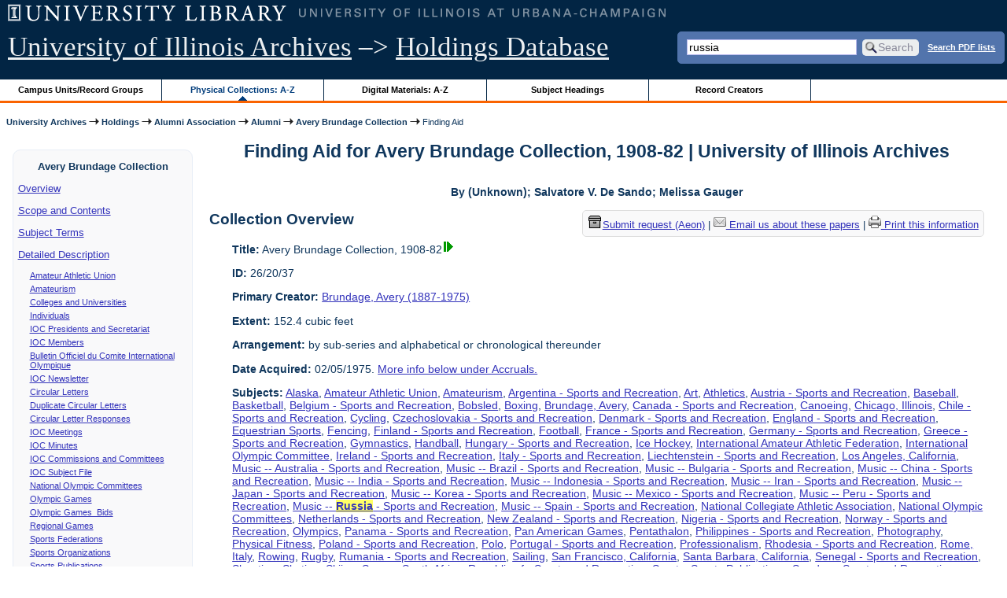

--- FILE ---
content_type: text/html; charset=UTF-8
request_url: https://archon.library.illinois.edu/archives/?p=collections/findingaid&id=4719&q=russia&rootcontentid=106114
body_size: 160086
content:


<!DOCTYPE html>
<html lang="en">
   <head>
      <meta http-equiv="Content-Type" content="text/html; charset=UTF-8" />
      <meta name="og:site_name" content="University of Illinois Archives Holdings Database"/>
      <meta name="viewport" content="width=device-width, initial-scale=1.0">
	  <title>Finding Aid for Avery Brundage Collection, 1908-82 | University of Illinois Archives</title>
      <link rel="stylesheet" type="text/css" href="themes/library_web/style.css?v=20240717" />
      <link rel="stylesheet" type="text/css" href="themes/library_web/js/cluetip/jquery.cluetip.css" />
      <link rel="stylesheet" type="text/css" href="themes/library_web/js/jgrowl/jquery.jgrowl.css" />
      <link rel="icon" type="image/ico" href="themes/library_web/images/favicon.ico"/>
      <!--[if lte IE 7]>
        <link rel="stylesheet" type="text/css" href="themes/library_web/ie.css" />
        <link rel="stylesheet" type="text/css" href="themes/themes/library_web/js/cluetip/jquery.cluetip.ie.css" />
      <![endif]-->
      <script type='text/javascript' src='packages/core/js/jquery.min.js'></script>      <script type='text/javascript' src='packages/core/js/jquery-ui.custom.min.js'></script>      <script type='text/javascript' src='packages/core/js/jquery-expander.js'></script>      <script type="text/javascript" src="themes/library_web/js/jquery.hoverIntent.js"></script>
      <script type="text/javascript" src="themes/library_web/js/cluetip/jquery.cluetip.js"></script>
      
      <script type="text/javascript" src="themes/library_web/js/jquery.scrollTo-min.js"></script>
      <script type='text/javascript' src='packages/core/js/jquery.jgrowl.min.js'></script>      <script type='text/javascript' src='packages/core/js/archon.js'></script><script type='text/javascript' src='packages/digitallibrary/js/archon.js'></script>      <script type="text/javascript">
         /* <![CDATA[ */
         imagePath = 'themes/library_web/images';   
         jQuery(document).ready(function($) {          
            $('div.listitem:nth-child(even)').addClass('evenlistitem');
            $('div.listitem:last-child').addClass('lastlistitem');
            $('#locationtable tr:nth-child(odd)').addClass('oddtablerow');
            $('.expandable').expander({
               slicePoint:       600,             // make expandable if over this x chars
               widow:            100,             // do not make expandable unless total length > slicePoint + widow
               expandPrefix:     '. . . ',        // text to come before the expand link
               expandText:       'more',     			//text to use for expand link
               expandEffect:     'fadeIn',        // or slideDown
               expandSpeed:      0,              	// in milliseconds
               collapseTimer:    0,               // milliseconds before auto collapse; default is 0 (don't re-collape)
               userCollapseText: '[collapse]'     // text for collaspe link
            });
				$('.expandablesmall').expander({
               slicePoint:       100,             // make expandable if over this x chars
               widow:            10,              // do not make expandable unless total length > slicePoint + widow
               expandPrefix:     '. . . ',       	// text to come before the expand link
               expandText:       'more',  				//text to use for expand link
               expandEffect:     'fadeIn',        // or slideDown
               expandSpeed:      0,              	// in milliseconds
               collapseTimer:    0,              	// milliseconds before auto collapse; default is 0 (don't re-collape)
               userCollapseText: '[collapse]'     // text for collaspe link
            });
         });

         function js_highlighttoplink(selectedSpan)
         {
            $('.currentBrowseLink').toggleClass('browseLink').toggleClass('currentBrowseLink');
            $(selectedSpan).toggleClass('currentBrowseLink');
            $(selectedSpan).effect('highlight', {}, 400);
         }

         $(document).ready(function() {externalLinks();});
         $(window).unload(function() {});
         /* ]]> */
      </script>

            <script src="https://ajax.googleapis.com/ajax/libs/jquery/3.5.1/jquery.min.js"></script>
      <script>
      var $k =jQuery.noConflict();
      $k(document).ready(function(){
         $k("#ccardstaff .locationFilter").on("keyup", function() {
            var value = $k(this).val().toLowerCase();
            $k("#ccardstaff .locationTableBody tr").filter(function() {
               var $t = $(this).children().last();
               $k(this).toggle($k($t).text().toLowerCase().indexOf(value) > -1)
               });
         });
         $k("#ccardstaff .staffBoxFilter").on("keyup", function() {
            var value = $k(this).val().toLowerCase();
            $k("#ccardstaff .locationTableBody tr").filter(function() {
               var $h = $(this).children().first();
               $k(this).toggle($k($h).text().toLowerCase().indexOf(value) > -1)
               });
         });
         $k("#ccardstaff .staffLocationFilter").on("keyup", function() {
            var value = $k(this).val().toLowerCase();
            $k("#ccardstaff .locationTableBody tr").filter(function() {
               $k(this).toggle($k(this).text().toLowerCase().indexOf(value) > -1)
               });
         });
         $k("#stafflocationtable .staffBoxFilter").on("keyup", function() {
            var value = $k(this).val().toLowerCase();
            $k("#stafflocationtable .locationTableBody tr").filter(function() {
               var $h = $(this).children().first();
               $k(this).toggle($k($h).text().toLowerCase().indexOf(value) > -1)
               });
         });
         $k("#stafflocationtable .staffLocationFilter").on("keyup", function() {
            var value = $k(this).val().toLowerCase();
            $k("#stafflocationtable .locationTableBody tr").filter(function() {
               $k(this).toggle($k(this).text().toLowerCase().indexOf(value) > -1)
               });
         });
      });
      </script>

      
   </head>
   <body>
            <div id='top'>

         <div id="logosearchwrapper">

		 <div id="sitetitleblock"><a href="https://archives.library.illinois.edu">University of Illinois Archives</a> &ndash;> <a href="index.php">Holdings Database</a></div>
			<div id="searchblock">
               <form action="index.php" accept-charset="UTF-8" method="get" onsubmit="if(!this.q.value) { alert('Please enter search terms.'); return false; } else { return true; }">
                  <div>
                     <input type="hidden" name="p" value="core/search" />
                     <input type="text" size="25" maxlength="150" name="q" id="q" title="input box for search field" value="russia" tabindex="100" />
                     <input type="submit" value="Search" tabindex="300" class='button' title="Search" /> <a class='bold pdfsearchlink' href='?p=core/index&amp;f=pdfsearch'>Search PDF lists</a>
                                             <input type="hidden" name="content" value="0" />
                                          </div></form></div>

         </div>
         
			
         <div id="browsebyblock">
            <div id="browseblockcontent">
            <span class="browseLink">
               <a href="?p=collections/classifications" onclick="js_highlighttoplink(this.parentNode); return true;">Campus Units/Record Groups</a>
            </span>

            <span class="currentBrowseLink">
               <a href="?p=collections/collections" onclick="js_highlighttoplink(this.parentNode); return true;">Physical Collections: A-Z</a>
            </span>
			 <span class="browseLink">
               <a href="?p=digitallibrary/digitallibrary" onclick="js_highlighttoplink(this.parentNode); return true;">Digital Materials: A-Z</a>
            </span>
           
            <span class="browseLink">
               <a href="?p=subjects/subjects" onclick="js_highlighttoplink(this.parentNode); return true;">Subject Headings</a>
            </span>
            <span class="browseLink">
               <a href="?p=creators/creators" onclick="js_highlighttoplink(this.parentNode); return true;">Record Creators</a>
            </span>
           </div>
         </div>
      </div>

      <div id="breadcrumbblock">
         <a href='https://archives.library.illinois.edu'>University Archives</a> <img src='themes/library_web/images/arrowright.gif' alt='right-pointing arrow' /> <a href='index.php'>Holdings</a> <img src='themes/library_web/images/arrowright.gif' alt='right-pointing arrow' /> <a href='?p=collections/classifications&amp;id=27'>Alumni Association</a> <img src='themes/library_web/images/arrowright.gif' alt='right-pointing arrow' /> <a href='?p=collections/classifications&amp;id=334'>Alumni</a> <img src='themes/library_web/images/arrowright.gif' alt='right-pointing arrow' /> <a href='?p=collections/controlcard&amp;id=4719'>Avery Brundage Collection</a> <img src='themes/library_web/images/arrowright.gif' alt='right-pointing arrow' /> Finding Aid      </div>
      <div id="breadcrumbclearblock">.</div>

      <script type="text/javascript">
         /* <![CDATA[ */
         if ($.browser.msie && parseInt($.browser.version, 10) <= 8){
            $.getScript('packages/core/js/jquery.corner.js', function(){
               $("#searchblock").corner("5px");
               $("#browsebyblock").corner("tl 10px");

               $(function(){
                  $(".bground").corner("20px");
                  $(".mdround").corner("10px");
                  $(".smround").corner("5px");
                  $("#dlsearchblock").corner("bottom 10px");
               });
            });
         }
         /* ]]> */
      </script>           

                  <!-- Begin Navigation Bar for Finding Aid View -->

                  <div id='left'>
                     <div id='fanavbox'>
                        <p class='bold' style='text-align:center'>Avery Brundage Collection</p>
                        <p><a href="#" tabindex="300">Overview</a></p>
            <p><a href="#scopecontent" tabindex="400">Scope and Contents</a></p>                         <p><a href="#subjects" tabindex="600">Subject Terms</a></p>                         <p><a href="#boxfolder" tabindex="800">Detailed Description</a></p><p class='faitemcontent'><a href='?p=collections/findingaid&amp;id=4719&amp;q=russia&amp;rootcontentid=82491#id82491'>Amateur Athletic Union</a></p>
<p class='faitemcontent'><a href='?p=collections/findingaid&amp;id=4719&amp;q=russia&amp;rootcontentid=83972#id83972'>Amateurism</a></p>
<p class='faitemcontent'><a href='?p=collections/findingaid&amp;id=4719&amp;q=russia&amp;rootcontentid=111351#id111351'>Colleges and Universities</a></p>
<p class='faitemcontent'><a href='?p=collections/findingaid&amp;id=4719&amp;q=russia&amp;rootcontentid=83974#id83974'>Individuals</a></p>
<p class='faitemcontent'><a href='?p=collections/findingaid&amp;id=4719&amp;q=russia&amp;rootcontentid=86135#id86135'>IOC Presidents and Secretariat</a></p>
<p class='faitemcontent'><a href='?p=collections/findingaid&amp;id=4719&amp;q=russia&amp;rootcontentid=86154#id86154'>IOC Members</a></p>
<p class='faitemcontent'><a href='?p=collections/findingaid&amp;id=4719&amp;q=russia&amp;rootcontentid=86841#id86841'>Bulletin Officiel du Comite International Olympique</a></p>
<p class='faitemcontent'><a href='?p=collections/findingaid&amp;id=4719&amp;q=russia&amp;rootcontentid=94042#id94042'>IOC Newsletter</a></p>
<p class='faitemcontent'><a href='?p=collections/findingaid&amp;id=4719&amp;q=russia&amp;rootcontentid=94053#id94053'>Circular Letters</a></p>
<p class='faitemcontent'><a href='?p=collections/findingaid&amp;id=4719&amp;q=russia&amp;rootcontentid=94101#id94101'>Duplicate Circular Letters</a></p>
<p class='faitemcontent'><a href='?p=collections/findingaid&amp;id=4719&amp;q=russia&amp;rootcontentid=94119#id94119'>Circular Letter Responses</a></p>
<p class='faitemcontent'><a href='?p=collections/findingaid&amp;id=4719&amp;q=russia&amp;rootcontentid=94164#id94164'>IOC Meetings</a></p>
<p class='faitemcontent'><a href='?p=collections/findingaid&amp;id=4719&amp;q=russia&amp;rootcontentid=103478#id103478'>IOC Minutes</a></p>
<p class='faitemcontent'><a href='?p=collections/findingaid&amp;id=4719&amp;q=russia&amp;rootcontentid=103591#id103591'>IOC Commissions and Committees</a></p>
<p class='faitemcontent'><a href='?p=collections/findingaid&amp;id=4719&amp;q=russia&amp;rootcontentid=112441#id112441'>IOC Subject File</a></p>
<p class='faitemcontent'><a href='?p=collections/findingaid&amp;id=4719&amp;q=russia&amp;rootcontentid=106113#id106113'>National Olympic Committees</a></p>
<p class='faitemcontent'><a href='?p=collections/findingaid&amp;id=4719&amp;q=russia&amp;rootcontentid=106114#id106114'>Olympic Games</a></p>
<p class='faitemcontent'><a href='?p=collections/findingaid&amp;id=4719&amp;q=russia&amp;rootcontentid=106115#id106115'>Olympic Games&nbsp; Bids</a></p>
<p class='faitemcontent'><a href='?p=collections/findingaid&amp;id=4719&amp;q=russia&amp;rootcontentid=116324#id116324'>Regional Games</a></p>
<p class='faitemcontent'><a href='?p=collections/findingaid&amp;id=4719&amp;q=russia&amp;rootcontentid=117400#id117400'>Sports Federations</a></p>
<p class='faitemcontent'><a href='?p=collections/findingaid&amp;id=4719&amp;q=russia&amp;rootcontentid=121853#id121853'>Sports Organizations</a></p>
<p class='faitemcontent'><a href='?p=collections/findingaid&amp;id=4719&amp;q=russia&amp;rootcontentid=122036#id122036'>Sports Publications</a></p>
<p class='faitemcontent'><a href='?p=collections/findingaid&amp;id=4719&amp;q=russia&amp;rootcontentid=122093#id122093'>United States Olympic Association and Committee</a></p>
<p class='faitemcontent'><a href='?p=collections/findingaid&amp;id=4719&amp;q=russia&amp;rootcontentid=125430#id125430'>Personal Materials</a></p>
<p class='faitemcontent'><a href='?p=collections/findingaid&amp;id=4719&amp;q=russia&amp;rootcontentid=125537#id125537'>Articles and Speeches</a></p>
<p class='faitemcontent'><a href='?p=collections/findingaid&amp;id=4719&amp;q=russia&amp;rootcontentid=127584#id127584'>Publications</a></p>
<p class='faitemcontent'><a href='?p=collections/findingaid&amp;id=4719&amp;q=russia&amp;rootcontentid=131674#id131674'>Clippings</a></p>
<p class='faitemcontent'><a href='?p=collections/findingaid&amp;id=4719&amp;q=russia&amp;rootcontentid=132175#id132175'>Photographs</a></p>
<p class='faitemcontent'><a href='?p=collections/findingaid&amp;id=4719&amp;q=russia&amp;rootcontentid=133222#id133222'>Olympic Games Programs</a></p>
<p class='faitemcontent'><a href='?p=collections/findingaid&amp;id=4719&amp;q=russia&amp;rootcontentid=133515#id133515'>Programs for Regional Games</a></p>
<p class='faitemcontent'><a href='?p=collections/findingaid&amp;id=4719&amp;q=russia&amp;rootcontentid=133578#id133578'>Sports Programs</a></p>
<p class='faitemcontent'><a href='?p=collections/findingaid&amp;id=4719&amp;q=russia&amp;rootcontentid=133710#id133710'>Subject File</a></p>
<p class='faitemcontent'><a href='?p=collections/findingaid&amp;id=4719&amp;q=russia&amp;rootcontentid=133742#id133742'>Travel</a></p>
<p class='faitemcontent'><a href='?p=collections/findingaid&amp;id=4719&amp;q=russia&amp;rootcontentid=133999#id133999'>Book Notes and Sources</a></p>
<p class='faitemcontent'><a href='?p=collections/findingaid&amp;id=4719&amp;q=russia&amp;rootcontentid=134110#id134110'>Important Letters</a></p>
<p class='faitemcontent'><a href='?p=collections/findingaid&amp;id=4719&amp;q=russia&amp;rootcontentid=131205#id131205'>Microfilm</a></p>
<p class='faitemcontent'><a href='?p=collections/findingaid&amp;id=4719&amp;q=russia&amp;rootcontentid=131306#id131306'>Daguerreotypes and Ambrotypes</a></p>
<p class='faitemcontent'><a href='?p=collections/findingaid&amp;id=4719&amp;q=russia&amp;rootcontentid=131275#id131275'>Scrapbooks</a></p>
<p class='faitemcontent'><a href='?p=collections/findingaid&amp;id=4719&amp;q=russia&amp;rootcontentid=131171#id131171'>Audiovisual</a></p>
<p class='faitemcontent'><a href='?p=collections/findingaid&amp;id=4719&amp;q=russia&amp;rootcontentid=131307#id131307'>Photo Albums</a></p>
<p class='faitemcontent'><a href='?p=collections/findingaid&amp;id=4719&amp;q=russia&amp;rootcontentid=131305#id131305'>Certificates and Awards</a></p>
<p class='faitemcontent'><a href='?p=collections/findingaid&amp;id=4719&amp;q=russia&amp;rootcontentid=131308#id131308'>Oversize File</a></p>
<p class='faitemcontent'>[information restricted]</p>
<p class='faitemcontent'><a href='?p=collections/findingaid&amp;id=4719&amp;q=russia&amp;rootcontentid=228979#id228979'>Series Additions</a></p>
                     <form action="index.php" accept-charset="UTF-8" method="get" onsubmit="if(!this.q.value) { alert('Please enter search terms.'); return false; } else { return true; }">
                        <div id="fasearchblock">
                           <input type="hidden" name="p" value="core/search" />
                           <input type="hidden" name="flags" value="192" />
                           <input type="hidden" name="collectionid" value="4719" />
                           <input type="hidden" name="content" value="1" />
                           <input type="text" size="20" maxlength="150" name="q" id="q2" value="russia" tabindex="100" /><br/>
                           <input type="submit" value="Search Box List" tabindex="200" class='button' title="Search Box List" />
                        </div>
                     </form>
            <hr/><p class='center' style='font-weight:bold'><a href='https://archives.library.illinois.edu/email-ahx.php?this_page=https://archon.library.illinois.edu%2Farchives%2F%3Fp%3Dcollections%2Ffindingaid%26id%3D4719%26q%3Drussia%26rootcontentid%3D106114' target='_blank'>Email us about these papers</a></p>
         </div>
      </div>
      <script type="text/javascript">
         /* <![CDATA[ */
         if ($.browser.msie && parseInt($.browser.version, 10) <= 8){
            $('#searchblock').corner({
               tl: { radius: 5 },
               tr: { radius: 5 },
               bl: { radius: 5 },
               br: { radius: 5 },
               autoPad: true
            });
            $('#browsebyblock').corner({
               tl: { radius: 10 },
               tr: { radius: 0 },
               bl: { radius: 0 },
               br: { radius: 0 },
               autoPad: true
            });
            $('#left').corner({
               tl: { radius: 10 },
               tr: { radius: 10 },
               bl: { radius: 10 },
               br: { radius: 10 },
               autoPad: true
            });
         }
         /* ]]> */
      </script>
      <div id="famain">
      <script type="text/javascript">
         $(function(){
            /* <![CDATA[ */
            updateResearchCartLinks();
            /* ]]> */
         });
      </script>
      <h1 id='titleheader'>Finding Aid for Avery Brundage Collection, 1908-82 | University of Illinois Archives</h1>

<p style="font-weight:bold" class="center">By (Unknown); Salvatore V. De Sando; Melissa Gauger</p> 
<div id='ccardprintcontact' class='smround'>
   
   <span id='requestModalLink' tabindex='0' role='button'><img src='themes/library_web/images/box.png' alt='Request' style='padding-right:2px'/>Submit request (Aeon)</span> | 
<!-- The Modal to show request locations -->
<div id="requestModal" class="request-modal" style="display:none">

  <!-- Modal content -->
  <div class="request-modal-content" aria-label="Submit request options" role="dialog" aria-modal="true">
    <span class="request-modal-close" aria-label="close" tabindex="0" role='button'>&times;</span>
            <span class='ccardlabel' id='requestlocations'>Locations for this record series:</span><br/>

         <ul class='locationsummary'><li>146 Library, 1408 W. Gregory Drive</li><li>146 Library, 1408 W. Gregory Drive (Prior Request Preferred)</li><li>Digital files: May require 24 hours notice for retrieval</li><li>146 Library, 1408 W. Gregory Drive</li></ul><label for='locations'>Filter by location: </label><select name='locations' id='locations' aria-describedby='location-table-note'><option selected value>All locations</option><option value='UAN'>146 Library, 1408 W. Gregory Drive</option><option value='UAS'>146 Library, 1408 W. Gregory Drive (Prior Request Preferred)</option><option value='DIG'>Digital files: May require 24 hours notice for retrieval</option><option value='UAR'>146 Library, 1408 W. Gregory Drive</option></select><br /><br />               <label for="filterBy">Filter by box: </label><input class="locationFilter" id="filterBy" type="text" aria-describedby="location-table-note">
         <p id='location-table-note'><i>Rows will be filtered from the table below as selections are made</i></p>         <table id='locationtable' border='1' style='margin-left:0'>
            <thread><tr>

               <th style='width:400px'>Service Location</th>
               <th style='width:100px'>Boxes</th>
               <th style='width:150px'>Request</th>            </tr></thread>


                  <tbody class='locationTableBody'>
                  <tr><td>146 Library, 1408 W. Gregory Drive</td><td>001-019<td><a href='https://armarium.library.illinois.edu/logon?Action=10&Form=20&Value=GenericRequestUAArchives&ItemTitle=Avery+Brundage+Collection%2C+1908-82&CallNumber=RS 26/20/37&ItemDate=1908-82&ItemInfo4=152.4 cubic feet&SpecialRequest=&DocumentType=Personal Papers&Site=ILLINOISARCHIVES&Location=UAN&ItemISxN=001-019' target='_blank' class='request-button'>Request 001-019</a></td></td></tr><tr><td>146 Library, 1408 W. Gregory Drive</td><td>020-055<td><a href='https://armarium.library.illinois.edu/logon?Action=10&Form=20&Value=GenericRequestUAArchives&ItemTitle=Avery+Brundage+Collection%2C+1908-82&CallNumber=RS 26/20/37&ItemDate=1908-82&ItemInfo4=152.4 cubic feet&SpecialRequest=&DocumentType=Personal Papers&Site=ILLINOISARCHIVES&Location=UAN&ItemISxN=020-055' target='_blank' class='request-button'>Request 020-055</a></td></td></tr><tr><td>146 Library, 1408 W. Gregory Drive</td><td>056-091<td><a href='https://armarium.library.illinois.edu/logon?Action=10&Form=20&Value=GenericRequestUAArchives&ItemTitle=Avery+Brundage+Collection%2C+1908-82&CallNumber=RS 26/20/37&ItemDate=1908-82&ItemInfo4=152.4 cubic feet&SpecialRequest=&DocumentType=Personal Papers&Site=ILLINOISARCHIVES&Location=UAN&ItemISxN=056-091' target='_blank' class='request-button'>Request 056-091</a></td></td></tr><tr><td>146 Library, 1408 W. Gregory Drive</td><td>092-127<td><a href='https://armarium.library.illinois.edu/logon?Action=10&Form=20&Value=GenericRequestUAArchives&ItemTitle=Avery+Brundage+Collection%2C+1908-82&CallNumber=RS 26/20/37&ItemDate=1908-82&ItemInfo4=152.4 cubic feet&SpecialRequest=&DocumentType=Personal Papers&Site=ILLINOISARCHIVES&Location=UAN&ItemISxN=092-127' target='_blank' class='request-button'>Request 092-127</a></td></td></tr><tr><td>146 Library, 1408 W. Gregory Drive</td><td>128-163<td><a href='https://armarium.library.illinois.edu/logon?Action=10&Form=20&Value=GenericRequestUAArchives&ItemTitle=Avery+Brundage+Collection%2C+1908-82&CallNumber=RS 26/20/37&ItemDate=1908-82&ItemInfo4=152.4 cubic feet&SpecialRequest=&DocumentType=Personal Papers&Site=ILLINOISARCHIVES&Location=UAN&ItemISxN=128-163' target='_blank' class='request-button'>Request 128-163</a></td></td></tr><tr><td>146 Library, 1408 W. Gregory Drive</td><td>164-199<td><a href='https://armarium.library.illinois.edu/logon?Action=10&Form=20&Value=GenericRequestUAArchives&ItemTitle=Avery+Brundage+Collection%2C+1908-82&CallNumber=RS 26/20/37&ItemDate=1908-82&ItemInfo4=152.4 cubic feet&SpecialRequest=&DocumentType=Personal Papers&Site=ILLINOISARCHIVES&Location=UAN&ItemISxN=164-199' target='_blank' class='request-button'>Request 164-199</a></td></td></tr><tr><td>146 Library, 1408 W. Gregory Drive</td><td>200-235<td><a href='https://armarium.library.illinois.edu/logon?Action=10&Form=20&Value=GenericRequestUAArchives&ItemTitle=Avery+Brundage+Collection%2C+1908-82&CallNumber=RS 26/20/37&ItemDate=1908-82&ItemInfo4=152.4 cubic feet&SpecialRequest=&DocumentType=Personal Papers&Site=ILLINOISARCHIVES&Location=UAN&ItemISxN=200-235' target='_blank' class='request-button'>Request 200-235</a></td></td></tr><tr><td>146 Library, 1408 W. Gregory Drive</td><td>236-271<td><a href='https://armarium.library.illinois.edu/logon?Action=10&Form=20&Value=GenericRequestUAArchives&ItemTitle=Avery+Brundage+Collection%2C+1908-82&CallNumber=RS 26/20/37&ItemDate=1908-82&ItemInfo4=152.4 cubic feet&SpecialRequest=&DocumentType=Personal Papers&Site=ILLINOISARCHIVES&Location=UAN&ItemISxN=236-271' target='_blank' class='request-button'>Request 236-271</a></td></td></tr><tr><td>146 Library, 1408 W. Gregory Drive</td><td>272-307<td><a href='https://armarium.library.illinois.edu/logon?Action=10&Form=20&Value=GenericRequestUAArchives&ItemTitle=Avery+Brundage+Collection%2C+1908-82&CallNumber=RS 26/20/37&ItemDate=1908-82&ItemInfo4=152.4 cubic feet&SpecialRequest=&DocumentType=Personal Papers&Site=ILLINOISARCHIVES&Location=UAN&ItemISxN=272-307' target='_blank' class='request-button'>Request 272-307</a></td></td></tr><tr><td>146 Library, 1408 W. Gregory Drive</td><td>308-343<td><a href='https://armarium.library.illinois.edu/logon?Action=10&Form=20&Value=GenericRequestUAArchives&ItemTitle=Avery+Brundage+Collection%2C+1908-82&CallNumber=RS 26/20/37&ItemDate=1908-82&ItemInfo4=152.4 cubic feet&SpecialRequest=&DocumentType=Personal Papers&Site=ILLINOISARCHIVES&Location=UAN&ItemISxN=308-343' target='_blank' class='request-button'>Request 308-343</a></td></td></tr><tr><td>146 Library, 1408 W. Gregory Drive</td><td>344-369<td><a href='https://armarium.library.illinois.edu/logon?Action=10&Form=20&Value=GenericRequestUAArchives&ItemTitle=Avery+Brundage+Collection%2C+1908-82&CallNumber=RS 26/20/37&ItemDate=1908-82&ItemInfo4=152.4 cubic feet&SpecialRequest=&DocumentType=Personal Papers&Site=ILLINOISARCHIVES&Location=UAN&ItemISxN=344-369' target='_blank' class='request-button'>Request 344-369</a></td></td></tr><tr><td>146 Library, 1408 W. Gregory Drive</td><td>347 Japanese Team<td><a href='https://armarium.library.illinois.edu/logon?Action=10&Form=20&Value=GenericRequestUAArchives&ItemTitle=Avery+Brundage+Collection%2C+1908-82&CallNumber=RS 26/20/37&ItemDate=1908-82&ItemInfo4=152.4 cubic feet&SpecialRequest=&DocumentType=Personal Papers&Site=ILLINOISARCHIVES&Location=UAN&ItemISxN=347 Japanese Team' target='_blank' class='request-button'>Request 347 Japanese Team</a></td></td></tr><tr><td>146 Library, 1408 W. Gregory Drive (Prior Request Preferred)</td><td>370-382<td><a href='https://armarium.library.illinois.edu/logon?Action=10&Form=20&Value=GenericRequestUAArchives&ItemTitle=Avery+Brundage+Collection%2C+1908-82&CallNumber=RS 26/20/37&ItemDate=1908-82&ItemInfo4=152.4 cubic feet&SpecialRequest=&DocumentType=Personal Papers&Site=ILLINOISARCHIVES&Location=UAS&ItemISxN=370-382' target='_blank' class='request-button'>Request 370-382</a></td></td></tr><tr><td>146 Library, 1408 W. Gregory Drive (Prior Request Preferred)</td><td>383<td><a href='https://armarium.library.illinois.edu/logon?Action=10&Form=20&Value=GenericRequestUAArchives&ItemTitle=Avery+Brundage+Collection%2C+1908-82&CallNumber=RS 26/20/37&ItemDate=1908-82&ItemInfo4=152.4 cubic feet&SpecialRequest=&DocumentType=Personal Papers&Site=ILLINOISARCHIVES&Location=UAS&ItemISxN=383' target='_blank' class='request-button'>Request 383</a></td></td></tr><tr><td>146 Library, 1408 W. Gregory Drive</td><td>384-two SBoxes<td><a href='https://armarium.library.illinois.edu/logon?Action=10&Form=20&Value=GenericRequestUAArchives&ItemTitle=Avery+Brundage+Collection%2C+1908-82&CallNumber=RS 26/20/37&ItemDate=1908-82&ItemInfo4=152.4 cubic feet&SpecialRequest=&DocumentType=Personal Papers&Site=ILLINOISARCHIVES&Location=UAN&ItemISxN=384-two SBoxes' target='_blank' class='request-button'>Request 384-two SBoxes</a></td></td></tr><tr><td>146 Library, 1408 W. Gregory Drive (Prior Request Preferred)</td><td>385-386<td><a href='https://armarium.library.illinois.edu/logon?Action=10&Form=20&Value=GenericRequestUAArchives&ItemTitle=Avery+Brundage+Collection%2C+1908-82&CallNumber=RS 26/20/37&ItemDate=1908-82&ItemInfo4=152.4 cubic feet&SpecialRequest=&DocumentType=Personal Papers&Site=ILLINOISARCHIVES&Location=UAS&ItemISxN=385-386' target='_blank' class='request-button'>Request 385-386</a></td></td></tr><tr><td>146 Library, 1408 W. Gregory Drive (Prior Request Preferred)</td><td>387-388<td><a href='https://armarium.library.illinois.edu/logon?Action=10&Form=20&Value=GenericRequestUAArchives&ItemTitle=Avery+Brundage+Collection%2C+1908-82&CallNumber=RS 26/20/37&ItemDate=1908-82&ItemInfo4=152.4 cubic feet&SpecialRequest=&DocumentType=Personal Papers&Site=ILLINOISARCHIVES&Location=UAS&ItemISxN=387-388' target='_blank' class='request-button'>Request 387-388</a></td></td></tr><tr><td>146 Library, 1408 W. Gregory Drive (Prior Request Preferred)</td><td>389-397<td><a href='https://armarium.library.illinois.edu/logon?Action=10&Form=20&Value=GenericRequestUAArchives&ItemTitle=Avery+Brundage+Collection%2C+1908-82&CallNumber=RS 26/20/37&ItemDate=1908-82&ItemInfo4=152.4 cubic feet&SpecialRequest=&DocumentType=Personal Papers&Site=ILLINOISARCHIVES&Location=UAS&ItemISxN=389-397' target='_blank' class='request-button'>Request 389-397</a></td></td></tr><tr><td>146 Library, 1408 W. Gregory Drive (Prior Request Preferred)</td><td>398-402<td><a href='https://armarium.library.illinois.edu/logon?Action=10&Form=20&Value=GenericRequestUAArchives&ItemTitle=Avery+Brundage+Collection%2C+1908-82&CallNumber=RS 26/20/37&ItemDate=1908-82&ItemInfo4=152.4 cubic feet&SpecialRequest=&DocumentType=Personal Papers&Site=ILLINOISARCHIVES&Location=UAS&ItemISxN=398-402' target='_blank' class='request-button'>Request 398-402</a></td></td></tr><tr><td>146 Library, 1408 W. Gregory Drive (Prior Request Preferred)</td><td>405-409<td><a href='https://armarium.library.illinois.edu/logon?Action=10&Form=20&Value=GenericRequestUAArchives&ItemTitle=Avery+Brundage+Collection%2C+1908-82&CallNumber=RS 26/20/37&ItemDate=1908-82&ItemInfo4=152.4 cubic feet&SpecialRequest=&DocumentType=Personal Papers&Site=ILLINOISARCHIVES&Location=UAS&ItemISxN=405-409' target='_blank' class='request-button'>Request 405-409</a></td></td></tr><tr><td>146 Library, 1408 W. Gregory Drive (Prior Request Preferred)</td><td>410-413<td><a href='https://armarium.library.illinois.edu/logon?Action=10&Form=20&Value=GenericRequestUAArchives&ItemTitle=Avery+Brundage+Collection%2C+1908-82&CallNumber=RS 26/20/37&ItemDate=1908-82&ItemInfo4=152.4 cubic feet&SpecialRequest=&DocumentType=Personal Papers&Site=ILLINOISARCHIVES&Location=UAS&ItemISxN=410-413' target='_blank' class='request-button'>Request 410-413</a></td></td></tr><tr><td>146 Library, 1408 W. Gregory Drive (Prior Request Preferred)</td><td>414<td><a href='https://armarium.library.illinois.edu/logon?Action=10&Form=20&Value=GenericRequestUAArchives&ItemTitle=Avery+Brundage+Collection%2C+1908-82&CallNumber=RS 26/20/37&ItemDate=1908-82&ItemInfo4=152.4 cubic feet&SpecialRequest=&DocumentType=Personal Papers&Site=ILLINOISARCHIVES&Location=UAS&ItemISxN=414' target='_blank' class='request-button'>Request 414</a></td></td></tr><tr><td>146 Library, 1408 W. Gregory Drive (Prior Request Preferred)</td><td>415-425<td><a href='https://armarium.library.illinois.edu/logon?Action=10&Form=20&Value=GenericRequestUAArchives&ItemTitle=Avery+Brundage+Collection%2C+1908-82&CallNumber=RS 26/20/37&ItemDate=1908-82&ItemInfo4=152.4 cubic feet&SpecialRequest=&DocumentType=Personal Papers&Site=ILLINOISARCHIVES&Location=UAS&ItemISxN=415-425' target='_blank' class='request-button'>Request 415-425</a></td></td></tr><tr><td>146 Library, 1408 W. Gregory Drive (Prior Request Preferred)</td><td>426<td><a href='https://armarium.library.illinois.edu/logon?Action=10&Form=20&Value=GenericRequestUAArchives&ItemTitle=Avery+Brundage+Collection%2C+1908-82&CallNumber=RS 26/20/37&ItemDate=1908-82&ItemInfo4=152.4 cubic feet&SpecialRequest=&DocumentType=Personal Papers&Site=ILLINOISARCHIVES&Location=UAS&ItemISxN=426' target='_blank' class='request-button'>Request 426</a></td></td></tr><tr><td>146 Library, 1408 W. Gregory Drive (Prior Request Preferred)</td><td>427<td><a href='https://armarium.library.illinois.edu/logon?Action=10&Form=20&Value=GenericRequestUAArchives&ItemTitle=Avery+Brundage+Collection%2C+1908-82&CallNumber=RS 26/20/37&ItemDate=1908-82&ItemInfo4=152.4 cubic feet&SpecialRequest=&DocumentType=Personal Papers&Site=ILLINOISARCHIVES&Location=UAS&ItemISxN=427' target='_blank' class='request-button'>Request 427</a></td></td></tr><tr><td>146 Library, 1408 W. Gregory Drive (Prior Request Preferred)</td><td>428<td><a href='https://armarium.library.illinois.edu/logon?Action=10&Form=20&Value=GenericRequestUAArchives&ItemTitle=Avery+Brundage+Collection%2C+1908-82&CallNumber=RS 26/20/37&ItemDate=1908-82&ItemInfo4=152.4 cubic feet&SpecialRequest=&DocumentType=Personal Papers&Site=ILLINOISARCHIVES&Location=UAS&ItemISxN=428' target='_blank' class='request-button'>Request 428</a></td></td></tr><tr><td>146 Library, 1408 W. Gregory Drive (Prior Request Preferred)</td><td>429<td><a href='https://armarium.library.illinois.edu/logon?Action=10&Form=20&Value=GenericRequestUAArchives&ItemTitle=Avery+Brundage+Collection%2C+1908-82&CallNumber=RS 26/20/37&ItemDate=1908-82&ItemInfo4=152.4 cubic feet&SpecialRequest=&DocumentType=Personal Papers&Site=ILLINOISARCHIVES&Location=UAS&ItemISxN=429' target='_blank' class='request-button'>Request 429</a></td></td></tr><tr><td>146 Library, 1408 W. Gregory Drive (Prior Request Preferred)</td><td>430-431<td><a href='https://armarium.library.illinois.edu/logon?Action=10&Form=20&Value=GenericRequestUAArchives&ItemTitle=Avery+Brundage+Collection%2C+1908-82&CallNumber=RS 26/20/37&ItemDate=1908-82&ItemInfo4=152.4 cubic feet&SpecialRequest=&DocumentType=Personal Papers&Site=ILLINOISARCHIVES&Location=UAS&ItemISxN=430-431' target='_blank' class='request-button'>Request 430-431</a></td></td></tr><tr><td>146 Library, 1408 W. Gregory Drive (Prior Request Preferred)</td><td>432<td><a href='https://armarium.library.illinois.edu/logon?Action=10&Form=20&Value=GenericRequestUAArchives&ItemTitle=Avery+Brundage+Collection%2C+1908-82&CallNumber=RS 26/20/37&ItemDate=1908-82&ItemInfo4=152.4 cubic feet&SpecialRequest=&DocumentType=Personal Papers&Site=ILLINOISARCHIVES&Location=UAS&ItemISxN=432' target='_blank' class='request-button'>Request 432</a></td></td></tr><tr><td>146 Library, 1408 W. Gregory Drive (Prior Request Preferred)</td><td>433<td><a href='https://armarium.library.illinois.edu/logon?Action=10&Form=20&Value=GenericRequestUAArchives&ItemTitle=Avery+Brundage+Collection%2C+1908-82&CallNumber=RS 26/20/37&ItemDate=1908-82&ItemInfo4=152.4 cubic feet&SpecialRequest=&DocumentType=Personal Papers&Site=ILLINOISARCHIVES&Location=UAS&ItemISxN=433' target='_blank' class='request-button'>Request 433</a></td></td></tr><tr><td>146 Library, 1408 W. Gregory Drive (Prior Request Preferred)</td><td>434<td><a href='https://armarium.library.illinois.edu/logon?Action=10&Form=20&Value=GenericRequestUAArchives&ItemTitle=Avery+Brundage+Collection%2C+1908-82&CallNumber=RS 26/20/37&ItemDate=1908-82&ItemInfo4=152.4 cubic feet&SpecialRequest=&DocumentType=Personal Papers&Site=ILLINOISARCHIVES&Location=UAS&ItemISxN=434' target='_blank' class='request-button'>Request 434</a></td></td></tr><tr><td>146 Library, 1408 W. Gregory Drive</td><td>435<td><a href='https://armarium.library.illinois.edu/logon?Action=10&Form=20&Value=GenericRequestUAArchives&ItemTitle=Avery+Brundage+Collection%2C+1908-82&CallNumber=RS 26/20/37&ItemDate=1908-82&ItemInfo4=152.4 cubic feet&SpecialRequest=&DocumentType=Personal Papers&Site=ILLINOISARCHIVES&Location=UAN&ItemISxN=435' target='_blank' class='request-button'>Request 435</a></td></td></tr><tr><td>146 Library, 1408 W. Gregory Drive (Prior Request Preferred)</td><td>436-437<td><a href='https://armarium.library.illinois.edu/logon?Action=10&Form=20&Value=GenericRequestUAArchives&ItemTitle=Avery+Brundage+Collection%2C+1908-82&CallNumber=RS 26/20/37&ItemDate=1908-82&ItemInfo4=152.4 cubic feet&SpecialRequest=&DocumentType=Personal Papers&Site=ILLINOISARCHIVES&Location=UAS&ItemISxN=436-437' target='_blank' class='request-button'>Request 436-437</a></td></td></tr><tr><td>146 Library, 1408 W. Gregory Drive (Prior Request Preferred)</td><td>438-439<td><a href='https://armarium.library.illinois.edu/logon?Action=10&Form=20&Value=GenericRequestUAArchives&ItemTitle=Avery+Brundage+Collection%2C+1908-82&CallNumber=RS 26/20/37&ItemDate=1908-82&ItemInfo4=152.4 cubic feet&SpecialRequest=&DocumentType=Personal Papers&Site=ILLINOISARCHIVES&Location=UAS&ItemISxN=438-439' target='_blank' class='request-button'>Request 438-439</a></td></td></tr><tr><td>146 Library, 1408 W. Gregory Drive (Prior Request Preferred)</td><td>440-442<td><a href='https://armarium.library.illinois.edu/logon?Action=10&Form=20&Value=GenericRequestUAArchives&ItemTitle=Avery+Brundage+Collection%2C+1908-82&CallNumber=RS 26/20/37&ItemDate=1908-82&ItemInfo4=152.4 cubic feet&SpecialRequest=&DocumentType=Personal Papers&Site=ILLINOISARCHIVES&Location=UAS&ItemISxN=440-442' target='_blank' class='request-button'>Request 440-442</a></td></td></tr><tr><td>146 Library, 1408 W. Gregory Drive (Prior Request Preferred)</td><td>444-450, 456<td><a href='https://armarium.library.illinois.edu/logon?Action=10&Form=20&Value=GenericRequestUAArchives&ItemTitle=Avery+Brundage+Collection%2C+1908-82&CallNumber=RS 26/20/37&ItemDate=1908-82&ItemInfo4=152.4 cubic feet&SpecialRequest=&DocumentType=Personal Papers&Site=ILLINOISARCHIVES&Location=UAS&ItemISxN=444-450, 456' target='_blank' class='request-button'>Request 444-450, 456</a></td></td></tr><tr><td>146 Library, 1408 W. Gregory Drive (Prior Request Preferred)</td><td>451-455, 460<td><a href='https://armarium.library.illinois.edu/logon?Action=10&Form=20&Value=GenericRequestUAArchives&ItemTitle=Avery+Brundage+Collection%2C+1908-82&CallNumber=RS 26/20/37&ItemDate=1908-82&ItemInfo4=152.4 cubic feet&SpecialRequest=&DocumentType=Personal Papers&Site=ILLINOISARCHIVES&Location=UAS&ItemISxN=451-455, 460' target='_blank' class='request-button'>Request 451-455, 460</a></td></td></tr><tr><td>146 Library, 1408 W. Gregory Drive (Prior Request Preferred)</td><td>457-459, 461, 463<td><a href='https://armarium.library.illinois.edu/logon?Action=10&Form=20&Value=GenericRequestUAArchives&ItemTitle=Avery+Brundage+Collection%2C+1908-82&CallNumber=RS 26/20/37&ItemDate=1908-82&ItemInfo4=152.4 cubic feet&SpecialRequest=&DocumentType=Personal Papers&Site=ILLINOISARCHIVES&Location=UAS&ItemISxN=457-459, 461, 463' target='_blank' class='request-button'>Request 457-459, 461, 463</a></td></td></tr><tr><td>146 Library, 1408 W. Gregory Drive</td><td>462<td><a href='https://armarium.library.illinois.edu/logon?Action=10&Form=20&Value=GenericRequestUAArchives&ItemTitle=Avery+Brundage+Collection%2C+1908-82&CallNumber=RS 26/20/37&ItemDate=1908-82&ItemInfo4=152.4 cubic feet&SpecialRequest=&DocumentType=Personal Papers&Site=ILLINOISARCHIVES&Location=UAN&ItemISxN=462' target='_blank' class='request-button'>Request 462</a></td></td></tr><tr><td>146 Library, 1408 W. Gregory Drive</td><td>464<td><a href='https://armarium.library.illinois.edu/logon?Action=10&Form=20&Value=GenericRequestUAArchives&ItemTitle=Avery+Brundage+Collection%2C+1908-82&CallNumber=RS 26/20/37&ItemDate=1908-82&ItemInfo4=152.4 cubic feet&SpecialRequest=&DocumentType=Personal Papers&Site=ILLINOISARCHIVES&Location=UAN&ItemISxN=464' target='_blank' class='request-button'>Request 464</a></td></td></tr><tr><td>146 Library, 1408 W. Gregory Drive</td><td>465<td><a href='https://armarium.library.illinois.edu/logon?Action=10&Form=20&Value=GenericRequestUAArchives&ItemTitle=Avery+Brundage+Collection%2C+1908-82&CallNumber=RS 26/20/37&ItemDate=1908-82&ItemInfo4=152.4 cubic feet&SpecialRequest=&DocumentType=Personal Papers&Site=ILLINOISARCHIVES&Location=UAN&ItemISxN=465' target='_blank' class='request-button'>Request 465</a></td></td></tr><tr><td>146 Library, 1408 W. Gregory Drive</td><td>466<td><a href='https://armarium.library.illinois.edu/logon?Action=10&Form=20&Value=GenericRequestUAArchives&ItemTitle=Avery+Brundage+Collection%2C+1908-82&CallNumber=RS 26/20/37&ItemDate=1908-82&ItemInfo4=152.4 cubic feet&SpecialRequest=&DocumentType=Personal Papers&Site=ILLINOISARCHIVES&Location=UAN&ItemISxN=466' target='_blank' class='request-button'>Request 466</a></td></td></tr><tr><td>146 Library, 1408 W. Gregory Drive</td><td>467<td><a href='https://armarium.library.illinois.edu/logon?Action=10&Form=20&Value=GenericRequestUAArchives&ItemTitle=Avery+Brundage+Collection%2C+1908-82&CallNumber=RS 26/20/37&ItemDate=1908-82&ItemInfo4=152.4 cubic feet&SpecialRequest=&DocumentType=Personal Papers&Site=ILLINOISARCHIVES&Location=UAN&ItemISxN=467' target='_blank' class='request-button'>Request 467</a></td></td></tr><tr><td>Digital files: May require 24 hours notice for retrieval</td><td>e-records<td><a href='https://armarium.library.illinois.edu/logon?Action=10&Form=20&Value=GenericRequestUAArchives&ItemTitle=Avery+Brundage+Collection%2C+1908-82&CallNumber=RS 26/20/37&ItemDate=1908-82&ItemInfo4=152.4 cubic feet&SpecialRequest=&DocumentType=Personal Papers&Site=ILLINOISARCHIVES&Location=DIG&ItemISxN=e-records' target='_blank' class='request-button'>Request e-records</a></td></td></tr><tr><td>146 Library, 1408 W. Gregory Drive</td><td>OS<td><a href='https://armarium.library.illinois.edu/logon?Action=10&Form=20&Value=GenericRequestUAArchives&ItemTitle=Avery+Brundage+Collection%2C+1908-82&CallNumber=RS 26/20/37&ItemDate=1908-82&ItemInfo4=152.4 cubic feet&SpecialRequest=&DocumentType=Personal Papers&Site=ILLINOISARCHIVES&Location=UAN&ItemISxN=OS' target='_blank' class='request-button'>Request OS</a></td></td></tr><tr><td>146 Library, 1408 W. Gregory Drive</td><td>OS-1<td><a href='https://armarium.library.illinois.edu/logon?Action=10&Form=20&Value=GenericRequestUAArchives&ItemTitle=Avery+Brundage+Collection%2C+1908-82&CallNumber=RS 26/20/37&ItemDate=1908-82&ItemInfo4=152.4 cubic feet&SpecialRequest=&DocumentType=Personal Papers&Site=ILLINOISARCHIVES&Location=UAR&ItemISxN=OS-1' target='_blank' class='request-button'>Request OS-1</a></td></td></tr><tr><td>146 Library, 1408 W. Gregory Drive</td><td>OS-2<td><a href='https://armarium.library.illinois.edu/logon?Action=10&Form=20&Value=GenericRequestUAArchives&ItemTitle=Avery+Brundage+Collection%2C+1908-82&CallNumber=RS 26/20/37&ItemDate=1908-82&ItemInfo4=152.4 cubic feet&SpecialRequest=&DocumentType=Personal Papers&Site=ILLINOISARCHIVES&Location=UAR&ItemISxN=OS-2' target='_blank' class='request-button'>Request OS-2</a></td></td></tr></tbody></table>  </div>

</div>

<script>
var modal = document.getElementById("requestModal");

var btn = document.getElementById("requestModalLink");

var span = document.getElementsByClassName("request-modal-close")[0];

function openRequestModal() {
	modal.style.display = "block";
	span.focus();
	document.addEventListener('keydown', addESC);
}

function closeRequestModal(){
	modal.style.display = "none";
	btn.focus();
	document.removeEventListener('keydown', addESC);
}

var addESC = function(e) {
  if (e.keyCode == 27) {
    closeRequestModal();
  } 
};

const  focusableElements =
    'button, [href], input, select, textarea, [tabindex]:not([tabindex="-1"])';

const firstFocusableElement = modal.querySelectorAll(focusableElements)[0]; // get first element to be focused inside modal
const focusableContent = modal.querySelectorAll(focusableElements);
const lastFocusableElement = focusableContent[focusableContent.length - 1]; // get last element to be focused inside modal


document.addEventListener('keydown', function(e) {
  let isTabPressed = e.key === 'Tab' || e.keyCode === 9;

  if (!isTabPressed) {
    return;
  }

  if (e.shiftKey) { // if shift key pressed for shift + tab combination
    if (document.activeElement === firstFocusableElement) {
      lastFocusableElement.focus(); // add focus for the last focusable element
      e.preventDefault();
    }
  } else { // if tab key is pressed
    if (document.activeElement === lastFocusableElement) { // if focused has reached to last focusable element then focus first focusable element after pressing tab
      firstFocusableElement.focus(); // add focus for the first focusable element
      e.preventDefault();
    }
  }
});

btn.addEventListener('click', function() {
  openRequestModal();
});

btn.addEventListener("keypress", function(event) {
  if (event.key === "Enter") {
	openRequestModal();
  }
});

btn.addEventListener("keydown", function(event) {
  if (event.keyCode == 32) {
  event.preventDefault();
	openRequestModal();
  }
});

span.addEventListener('click', function() {
  closeRequestModal();
});

span.addEventListener("keypress", function(event) {
  if (event.key === "Enter") {
	closeRequestModal();
  }
});

span.addEventListener("keydown", function(event) {
  if (event.keyCode == 32) {
    event.preventDefault();
    closeRequestModal();
  }
});

window.onclick = function(event) {
  if (event.target == modal) {
    closeRequestModal();
  }
}



const filterBox = document.querySelector('#requestModal .locationFilter');
var $k =jQuery.noConflict();
filterBox.addEventListener('input', filterBoxes);

function filterBoxes(e) {
	var filterValue = (e.target.value).toLowerCase();
    $k("#requestModal .locationTableBody tr").filter(function() {
        var $t = $k(this).children().last();
		$k(this).toggle($k($t).text().toLowerCase().indexOf(filterValue) > -1)
    });
    }

const filterSelect = document.querySelector('#requestModal #locations');
if (filterSelect){
	filterSelect.addEventListener('input',filterSelection);
}

function filterSelection(f) {
	var selectValue = $k('#requestModal #locations option:selected').text().toLowerCase();
  if(selectValue =="all locations"){
    selectValue =" ";
  }
	$k("#requestModal .locationTableBody tr").filter(function() {
		$k(this).toggle($k(this).text().toLowerCase().indexOf(selectValue) > -1)
    });
}

</script>

<a href='https://archives.library.illinois.edu/email-ahx.php?this_page=https://archon.library.illinois.edu%2Farchives%2Findex.php%3Fp%3Dcollections%2Ffindingaid%26id%3D4719%26q%3DGilbert%26rootcontentid%3D106114' target='_blank'><img src='themes/library_web/images/email.png' alt='email' /> Email us about these papers</a> | <a href='?p=collections/findingaid&amp;id=4719&amp;templateset=print&amp;disabletheme=1'><img src='themes/library_web/images/printer.png' alt='printer' /> Print this information</a></div>
<h2 style='text-align:left'><a name="overview"></a>Collection Overview</h2>
<div class="indent-text">
   <p><span class='bold'>Title:</span> Avery Brundage Collection, 1908-82<a href='?p=core/search&amp;collectionid=4719'><img class='dl' src='themes/library_web/images/dl.gif' title='View associated digital content.' alt='View associated digital content.' /></a></p>

   <p><span class='bold'>ID:</span> 26/20/37</p>   <p><span class='bold'>Primary Creator:</span> <a href='?p=creators/creator&amp;id=1311'>Brundage, Avery (1887-1975)</a></p><p><span class='bold'>Extent:</span> 152.4 cubic feet</p>


    <p><span class='bold'>Arrangement:</span> by sub-series and alphabetical or chronological thereunder</p>    <p><span class='bold'>Date Acquired:</span> 02/05/1975. <a href='#accruals'>More info below under Accruals.</a></p>
            <p><span class='bold'>Subjects:</span> <a href='?p=subjects/subjects&amp;id=142'>Alaska</a>, <a href='?p=subjects/subjects&amp;id=200'>Amateur Athletic Union</a>, <a href='?p=subjects/subjects&amp;id=201'>Amateurism</a>, <a href='?p=subjects/subjects&amp;id=416'>Argentina - Sports and Recreation</a>, <a href='?p=subjects/subjects&amp;id=437'>Art</a>, <a href='?p=subjects/subjects&amp;id=500'>Athletics</a>, <a href='?p=subjects/subjects&amp;id=529'>Austria - Sports and Recreation</a>, <a href='?p=subjects/subjects&amp;id=569'>Baseball</a>, <a href='?p=subjects/subjects&amp;id=571'>Basketball</a>, <a href='?p=subjects/subjects&amp;id=586'>Belgium - Sports and Recreation</a>, <a href='?p=subjects/subjects&amp;id=652'>Bobsled</a>, <a href='?p=subjects/subjects&amp;id=682'>Boxing</a>, <a href='?p=subjects/subjects&amp;id=711'>Brundage, Avery</a>, <a href='?p=subjects/subjects&amp;id=785'>Canada - Sports and Recreation</a>, <a href='?p=subjects/subjects&amp;id=788'>Canoeing</a>, <a href='?p=subjects/subjects&amp;id=885'>Chicago, Illinois</a>, <a href='?p=subjects/subjects&amp;id=925'>Chile - Sports and Recreation</a>, <a href='?p=subjects/subjects&amp;id=1257'>Cycling</a>, <a href='?p=subjects/subjects&amp;id=1268'>Czechoslovakia - Sports and Recreation</a>, <a href='?p=subjects/subjects&amp;id=1345'>Denmark - Sports and Recreation</a>, <a href='?p=subjects/subjects&amp;id=1556'>England - Sports and Recreation</a>, <a href='?p=subjects/subjects&amp;id=1589'>Equestrian Sports</a>, <a href='?p=subjects/subjects&amp;id=1721'>Fencing</a>, <a href='?p=subjects/subjects&amp;id=1749'>Finland - Sports and Recreation</a>, <a href='?p=subjects/subjects&amp;id=1795'>Football</a>, <a href='?p=subjects/subjects&amp;id=1838'>France - Sports and Recreation</a>, <a href='?p=subjects/subjects&amp;id=1956'>Germany - Sports and Recreation</a>, <a href='?p=subjects/subjects&amp;id=2008'>Greece - Sports and Recreation</a>, <a href='?p=subjects/subjects&amp;id=2024'>Gymnastics</a>, <a href='?p=subjects/subjects&amp;id=2030'>Handball</a>, <a href='?p=subjects/subjects&amp;id=2206'>Hungary - Sports and Recreation</a>, <a href='?p=subjects/subjects&amp;id=2216'>Ice Hockey</a>, <a href='?p=subjects/subjects&amp;id=2450'>International Amateur Athletic Federation</a>, <a href='?p=subjects/subjects&amp;id=2472'>International Olympic Committee</a>, <a href='?p=subjects/subjects&amp;id=2524'>Ireland - Sports and Recreation</a>, <a href='?p=subjects/subjects&amp;id=2538'>Italy - Sports and Recreation</a>, <a href='?p=subjects/subjects&amp;id=2788'>Liechtenstein - Sports and Recreation</a>, <a href='?p=subjects/subjects&amp;id=2839'>Los Angeles, California</a>, <a href='?p=subjects/subjects&amp;id=523'>Music -- Australia - Sports and Recreation</a>, <a href='?p=subjects/subjects&amp;id=690'>Music -- Brazil - Sports and Recreation</a>, <a href='?p=subjects/subjects&amp;id=729'>Music -- Bulgaria - Sports and Recreation</a>, <a href='?p=subjects/subjects&amp;id=936'>Music -- China - Sports and Recreation</a>, <a href='?p=subjects/subjects&amp;id=2379'>Music -- India - Sports and Recreation</a>, <a href='?p=subjects/subjects&amp;id=2395'>Music -- Indonesia - Sports and Recreation</a>, <a href='?p=subjects/subjects&amp;id=2518'>Music -- Iran - Sports and Recreation</a>, <a href='?p=subjects/subjects&amp;id=2556'>Music -- Japan - Sports and Recreation</a>, <a href='?p=subjects/subjects&amp;id=2633'>Music -- Korea - Sports and Recreation</a>, <a href='?p=subjects/subjects&amp;id=2987'>Music -- Mexico - Sports and Recreation</a>, <a href='?p=subjects/subjects&amp;id=3540'>Music -- Peru - Sports and Recreation</a>, <a href='?p=subjects/subjects&amp;id=4020'>Music -- <span class='highlight0 bold'>Russia</span> - Sports and Recreation</a>, <a href='?p=subjects/subjects&amp;id=4293'>Music -- Spain - Sports and Recreation</a>, <a href='?p=subjects/subjects&amp;id=3166'>National Collegiate Athletic Association</a>, <a href='?p=subjects/subjects&amp;id=3193'>National Olympic Committees</a>, <a href='?p=subjects/subjects&amp;id=3255'>Netherlands - Sports and Recreation</a>, <a href='?p=subjects/subjects&amp;id=3304'>New Zealand - Sports and Recreation</a>, <a href='?p=subjects/subjects&amp;id=3310'>Nigeria - Sports and Recreation</a>, <a href='?p=subjects/subjects&amp;id=3340'>Norway - Sports and Recreation</a>, <a href='?p=subjects/subjects&amp;id=3409'>Olympics</a>, <a href='?p=subjects/subjects&amp;id=3474'>Panama - Sports and Recreation</a>, <a href='?p=subjects/subjects&amp;id=3477'>Pan American Games</a>, <a href='?p=subjects/subjects&amp;id=3521'>Pentathalon</a>, <a href='?p=subjects/subjects&amp;id=3579'>Philippines - Sports and Recreation</a>, <a href='?p=subjects/subjects&amp;id=3596'>Photography</a>, <a href='?p=subjects/subjects&amp;id=3608'>Physical Fitness</a>, <a href='?p=subjects/subjects&amp;id=3676'>Poland - Sports and Recreation</a>, <a href='?p=subjects/subjects&amp;id=3703'>Polo</a>, <a href='?p=subjects/subjects&amp;id=3716'>Portugal - Sports and Recreation</a>, <a href='?p=subjects/subjects&amp;id=3761'>Professionalism</a>, <a href='?p=subjects/subjects&amp;id=3966'>Rhodesia - Sports and Recreation</a>, <a href='?p=subjects/subjects&amp;id=3987'>Rome, Italy</a>, <a href='?p=subjects/subjects&amp;id=3996'>Rowing</a>, <a href='?p=subjects/subjects&amp;id=4000'>Rugby</a>, <a href='?p=subjects/subjects&amp;id=4005'>Rumania - Sports and Recreation</a>, <a href='?p=subjects/subjects&amp;id=4041'>Sailing</a>, <a href='?p=subjects/subjects&amp;id=4064'>San Francisco, California</a>, <a href='?p=subjects/subjects&amp;id=4070'>Santa Barbara, California</a>, <a href='?p=subjects/subjects&amp;id=4135'>Senegal - Sports and Recreation</a>, <a href='?p=subjects/subjects&amp;id=4163'>Shooting</a>, <a href='?p=subjects/subjects&amp;id=4193'>Skating</a>, <a href='?p=subjects/subjects&amp;id=4195'>Skiing</a>, <a href='?p=subjects/subjects&amp;id=4207'>Soccer</a>, <a href='?p=subjects/subjects&amp;id=4266'>South Africa, Republic of - Sports and Recreation</a>, <a href='?p=subjects/subjects&amp;id=4317'>Sports</a>, <a href='?p=subjects/subjects&amp;id=4321'>Sports Publications</a>, <a href='?p=subjects/subjects&amp;id=4453'>Sweden - Sports and Recreation</a>, <a href='?p=subjects/subjects&amp;id=4456'>Swimming</a>, <a href='?p=subjects/subjects&amp;id=4460'>Switzerland - Sports and Recreation</a>, <a href='?p=subjects/subjects&amp;id=4546'>Thailand - Sports and Recreation</a>, <a href='?p=subjects/subjects&amp;id=4581'>Track and Field</a>, <a href='?p=subjects/subjects&amp;id=4657'>Union of Soviet Socialist Republics - Sports and Recreation</a>, <a href='?p=subjects/subjects&amp;id=4668'>United States Olympic Committee</a>, <a href='?p=subjects/subjects&amp;id=4843'>Volleyball</a>, <a href='?p=subjects/subjects&amp;id=4877'>Water Polo</a>, <a href='?p=subjects/subjects&amp;id=4895'>Weightlifting</a>, <a href='?p=subjects/subjects&amp;id=4991'>Wrestling</a>, <a href='?p=subjects/subjects&amp;id=4997'>Yachting</a>, <a href='?p=subjects/subjects&amp;id=5016'>Yugoslavia - Sports and Recreation</a></p>

                  <p><span class='bold'>Formats/Genres:</span> <a href='?p=subjects/subjects&amp;id=5206'>Papers</a></p>

            <p><span class='bold'>Languages:</span> <a href='?p=core/search&amp;languageid=2081&amp;q=Gilbert'>English</a></p> 
</div>
<h2 style='text-align:left'><a name="scopecontent"></a>Scope and Contents of the Materials</h2><div class="indent-text"><p>Collection of Avery Brundage &#039;09 (1887-75), including correspondence, minutes, reports, photographs, clippings, scrapbooks, artifacts, certificates, awards, honors, publications concerning Brundage&#039;s service as president of the International Olympic Committee (1952-72), United States Olympic Committee (1929-52) and Amateur Athletic Union (1928-36); national Olympic committees; international sports federations; Olympic games in Australia (1956), England (1948), Finland (1952), Germany (1936, 1972), Italy (1960), Japan (1964) and Mexico (1968); winter Olympic games in Austria (1964), France (1968), Italy (1956), Japan (1972), Norway (1952), Switzerland (1948) and the United States (1960); controversies over the participation of teams from China (1959-66), Germany (1953-65), Korea (1953-68) and South Africa (1963-73); bids for Olympic games (1938-73); international athletic competition; National Collegiate Athletic Association (1952-74); colleges and universities and amateurism. Sports federation and subject files cover basketball, boxing, equestrian sports, fencing, gymnastics, hockey, rowing, sailing, skating, skiing, soccer, swimming, track and field, and wrestling. Correspondence includes J. Lyman Bingham, Asa S. Bushnell, J. Sigfrid Edstram, Daniel J. Ferris, William M. Garland, Gustavus T. Kirby, Otto Mayer, Frederic W. Rubien, Heinz Schobel and James Simms.</p></div>

<h2 style='text-align:left'><a name="subjects"></a>Subject/Index Terms</h2><div class="indent-text"><p><a href='?p=subjects/subjects&amp;id=142'>Alaska</a><br/><a href='?p=subjects/subjects&amp;id=200'>Amateur Athletic Union</a><br/><a href='?p=subjects/subjects&amp;id=201'>Amateurism</a><br/><a href='?p=subjects/subjects&amp;id=416'>Argentina - Sports and Recreation</a><br/><a href='?p=subjects/subjects&amp;id=437'>Art</a><br/><a href='?p=subjects/subjects&amp;id=500'>Athletics</a><br/><a href='?p=subjects/subjects&amp;id=529'>Austria - Sports and Recreation</a><br/><a href='?p=subjects/subjects&amp;id=569'>Baseball</a><br/><a href='?p=subjects/subjects&amp;id=571'>Basketball</a><br/><a href='?p=subjects/subjects&amp;id=586'>Belgium - Sports and Recreation</a><br/><a href='?p=subjects/subjects&amp;id=652'>Bobsled</a><br/><a href='?p=subjects/subjects&amp;id=682'>Boxing</a><br/><a href='?p=subjects/subjects&amp;id=711'>Brundage, Avery</a><br/><a href='?p=subjects/subjects&amp;id=785'>Canada - Sports and Recreation</a><br/><a href='?p=subjects/subjects&amp;id=788'>Canoeing</a><br/><a href='?p=subjects/subjects&amp;id=885'>Chicago, Illinois</a><br/><a href='?p=subjects/subjects&amp;id=925'>Chile - Sports and Recreation</a><br/><a href='?p=subjects/subjects&amp;id=1257'>Cycling</a><br/><a href='?p=subjects/subjects&amp;id=1268'>Czechoslovakia - Sports and Recreation</a><br/><a href='?p=subjects/subjects&amp;id=1345'>Denmark - Sports and Recreation</a><br/><a href='?p=subjects/subjects&amp;id=1556'>England - Sports and Recreation</a><br/><a href='?p=subjects/subjects&amp;id=1589'>Equestrian Sports</a><br/><a href='?p=subjects/subjects&amp;id=1721'>Fencing</a><br/><a href='?p=subjects/subjects&amp;id=1749'>Finland - Sports and Recreation</a><br/><a href='?p=subjects/subjects&amp;id=1795'>Football</a><br/><a href='?p=subjects/subjects&amp;id=1838'>France - Sports and Recreation</a><br/><a href='?p=subjects/subjects&amp;id=1956'>Germany - Sports and Recreation</a><br/><a href='?p=subjects/subjects&amp;id=2008'>Greece - Sports and Recreation</a><br/><a href='?p=subjects/subjects&amp;id=2024'>Gymnastics</a><br/><a href='?p=subjects/subjects&amp;id=2030'>Handball</a><br/><a href='?p=subjects/subjects&amp;id=2206'>Hungary - Sports and Recreation</a><br/><a href='?p=subjects/subjects&amp;id=2216'>Ice Hockey</a><br/><a href='?p=subjects/subjects&amp;id=2450'>International Amateur Athletic Federation</a><br/><a href='?p=subjects/subjects&amp;id=2472'>International Olympic Committee</a><br/><a href='?p=subjects/subjects&amp;id=2524'>Ireland - Sports and Recreation</a><br/><a href='?p=subjects/subjects&amp;id=2538'>Italy - Sports and Recreation</a><br/><a href='?p=subjects/subjects&amp;id=2788'>Liechtenstein - Sports and Recreation</a><br/><a href='?p=subjects/subjects&amp;id=2839'>Los Angeles, California</a><br/><a href='?p=subjects/subjects&amp;id=523'>Music -- Australia - Sports and Recreation</a><br/><a href='?p=subjects/subjects&amp;id=690'>Music -- Brazil - Sports and Recreation</a><br/><a href='?p=subjects/subjects&amp;id=729'>Music -- Bulgaria - Sports and Recreation</a><br/><a href='?p=subjects/subjects&amp;id=936'>Music -- China - Sports and Recreation</a><br/><a href='?p=subjects/subjects&amp;id=2379'>Music -- India - Sports and Recreation</a><br/><a href='?p=subjects/subjects&amp;id=2395'>Music -- Indonesia - Sports and Recreation</a><br/><a href='?p=subjects/subjects&amp;id=2518'>Music -- Iran - Sports and Recreation</a><br/><a href='?p=subjects/subjects&amp;id=2556'>Music -- Japan - Sports and Recreation</a><br/><a href='?p=subjects/subjects&amp;id=2633'>Music -- Korea - Sports and Recreation</a><br/><a href='?p=subjects/subjects&amp;id=2987'>Music -- Mexico - Sports and Recreation</a><br/><a href='?p=subjects/subjects&amp;id=3540'>Music -- Peru - Sports and Recreation</a><br/><a href='?p=subjects/subjects&amp;id=4020'>Music -- <span class='highlight0 bold'>Russia</span> - Sports and Recreation</a><br/><a href='?p=subjects/subjects&amp;id=4293'>Music -- Spain - Sports and Recreation</a><br/><a href='?p=subjects/subjects&amp;id=3166'>National Collegiate Athletic Association</a><br/><a href='?p=subjects/subjects&amp;id=3193'>National Olympic Committees</a><br/><a href='?p=subjects/subjects&amp;id=3255'>Netherlands - Sports and Recreation</a><br/><a href='?p=subjects/subjects&amp;id=3304'>New Zealand - Sports and Recreation</a><br/><a href='?p=subjects/subjects&amp;id=3310'>Nigeria - Sports and Recreation</a><br/><a href='?p=subjects/subjects&amp;id=3340'>Norway - Sports and Recreation</a><br/><a href='?p=subjects/subjects&amp;id=3409'>Olympics</a><br/><a href='?p=subjects/subjects&amp;id=3474'>Panama - Sports and Recreation</a><br/><a href='?p=subjects/subjects&amp;id=3477'>Pan American Games</a><br/><a href='?p=subjects/subjects&amp;id=3521'>Pentathalon</a><br/><a href='?p=subjects/subjects&amp;id=3579'>Philippines - Sports and Recreation</a><br/><a href='?p=subjects/subjects&amp;id=3596'>Photography</a><br/><a href='?p=subjects/subjects&amp;id=3608'>Physical Fitness</a><br/><a href='?p=subjects/subjects&amp;id=3676'>Poland - Sports and Recreation</a><br/><a href='?p=subjects/subjects&amp;id=3703'>Polo</a><br/><a href='?p=subjects/subjects&amp;id=3716'>Portugal - Sports and Recreation</a><br/><a href='?p=subjects/subjects&amp;id=3761'>Professionalism</a><br/><a href='?p=subjects/subjects&amp;id=3966'>Rhodesia - Sports and Recreation</a><br/><a href='?p=subjects/subjects&amp;id=3987'>Rome, Italy</a><br/><a href='?p=subjects/subjects&amp;id=3996'>Rowing</a><br/><a href='?p=subjects/subjects&amp;id=4000'>Rugby</a><br/><a href='?p=subjects/subjects&amp;id=4005'>Rumania - Sports and Recreation</a><br/><a href='?p=subjects/subjects&amp;id=4041'>Sailing</a><br/><a href='?p=subjects/subjects&amp;id=4064'>San Francisco, California</a><br/><a href='?p=subjects/subjects&amp;id=4070'>Santa Barbara, California</a><br/><a href='?p=subjects/subjects&amp;id=4135'>Senegal - Sports and Recreation</a><br/><a href='?p=subjects/subjects&amp;id=4163'>Shooting</a><br/><a href='?p=subjects/subjects&amp;id=4193'>Skating</a><br/><a href='?p=subjects/subjects&amp;id=4195'>Skiing</a><br/><a href='?p=subjects/subjects&amp;id=4207'>Soccer</a><br/><a href='?p=subjects/subjects&amp;id=4266'>South Africa, Republic of - Sports and Recreation</a><br/><a href='?p=subjects/subjects&amp;id=4317'>Sports</a><br/><a href='?p=subjects/subjects&amp;id=4321'>Sports Publications</a><br/><a href='?p=subjects/subjects&amp;id=4453'>Sweden - Sports and Recreation</a><br/><a href='?p=subjects/subjects&amp;id=4456'>Swimming</a><br/><a href='?p=subjects/subjects&amp;id=4460'>Switzerland - Sports and Recreation</a><br/><a href='?p=subjects/subjects&amp;id=4546'>Thailand - Sports and Recreation</a><br/><a href='?p=subjects/subjects&amp;id=4581'>Track and Field</a><br/><a href='?p=subjects/subjects&amp;id=4657'>Union of Soviet Socialist Republics - Sports and Recreation</a><br/><a href='?p=subjects/subjects&amp;id=4668'>United States Olympic Committee</a><br/><a href='?p=subjects/subjects&amp;id=4843'>Volleyball</a><br/><a href='?p=subjects/subjects&amp;id=4877'>Water Polo</a><br/><a href='?p=subjects/subjects&amp;id=4895'>Weightlifting</a><br/><a href='?p=subjects/subjects&amp;id=4991'>Wrestling</a><br/><a href='?p=subjects/subjects&amp;id=4997'>Yachting</a><br/><a href='?p=subjects/subjects&amp;id=5016'>Yugoslavia - Sports and Recreation</a></p></div>
   <h2 style='text-align:left'><a name='admininfo'></a>Administrative Information</h2><div class="indent-text">
               <p><span class='bold'><a name='repository'></a>Repository:</span>
            University of Illinois Archives         </p>
                  <p><span class='bold'><a name='accruals'></a>Accruals:</span>
            3/5/75; 10/13/76; 5/14/2003; 6/2004         </p>
                  <p><span class='bold'>Other Note:</span>
            266 Pages         </p>
         </div><h2 style='text-align:left'><a name='pdf-fa'></a>PDF Box/Folder List</h2><div class='indent-text'>         <p><span class='bold'>URL:</span> <a href="https://files.archon.library.illinois.edu/uasfa/2620037.pdf">
         https://files.archon.library.illinois.edu/uasfa/2620037.pdf            </a></p>
                           <p id="display-pdf"><span class='bold'>PDF finding aid
                for Avery Brundage Collection (26/20/37)               </span></p>
               <iframe src="https://files.archon.library.illinois.edu/uasfa/2620037.pdf" width="100%" height="800vh">
               </iframe>
         </div>

   
 <hr style="width: 70%" class='center' /> <h2 style='text-align:left'><a name="boxfolder"></a>Box and Folder Listing</h2> <br/><span class='bold'>Browse by Series:</span><br/><br/>
[<a href='?p=collections/findingaid&amp;id=4719&amp;rootcontentid=82491#id82491'>Series 1: Amateur Athletic Union</a>],<br/>
[<a href='?p=collections/findingaid&amp;id=4719&amp;rootcontentid=83972#id83972'>Series 2: Amateurism</a>],<br/>
[<a href='?p=collections/findingaid&amp;id=4719&amp;rootcontentid=111351#id111351'>Series 3: Colleges and Universities</a>],<br/>
[<a href='?p=collections/findingaid&amp;id=4719&amp;rootcontentid=83974#id83974'>Series 4: Individuals</a>],<br/>
[<a href='?p=collections/findingaid&amp;id=4719&amp;rootcontentid=86135#id86135'>Series 5: IOC Presidents and Secretariat</a>],<br/>
[<a href='?p=collections/findingaid&amp;id=4719&amp;rootcontentid=86154#id86154'>Series 6: IOC Members</a>],<br/>
[<a href='?p=collections/findingaid&amp;id=4719&amp;rootcontentid=86841#id86841'>Series 7: Bulletin Officiel du Comite International Olympique</a>],<br/>
[<a href='?p=collections/findingaid&amp;id=4719&amp;rootcontentid=94042#id94042'>Series 8: IOC Newsletter</a>],<br/>
[<a href='?p=collections/findingaid&amp;id=4719&amp;rootcontentid=94053#id94053'>Series 9: Circular Letters</a>],<br/>
[<a href='?p=collections/findingaid&amp;id=4719&amp;rootcontentid=94101#id94101'>Series 10: Duplicate Circular Letters</a>],<br/>
[<a href='?p=collections/findingaid&amp;id=4719&amp;rootcontentid=94119#id94119'>Series 11: Circular Letter Responses</a>],<br/>
[<a href='?p=collections/findingaid&amp;id=4719&amp;rootcontentid=94164#id94164'>Series 12: IOC Meetings</a>],<br/>
[<a href='?p=collections/findingaid&amp;id=4719&amp;rootcontentid=103478#id103478'>Series 13: IOC Minutes</a>],<br/>
[<a href='?p=collections/findingaid&amp;id=4719&amp;rootcontentid=103591#id103591'>Series 14: IOC Commissions and Committees</a>],<br/>
[<a href='?p=collections/findingaid&amp;id=4719&amp;rootcontentid=112441#id112441'>Series 15: IOC Subject File</a>],<br/>
[<a href='?p=collections/findingaid&amp;id=4719&amp;rootcontentid=106113#id106113'>Series 16: National Olympic Committees</a>],<br/>
[Series 17: Olympic Games],<br/>
[<a href='?p=collections/findingaid&amp;id=4719&amp;rootcontentid=106115#id106115'>Series 18: Olympic Games&nbsp; Bids</a>],<br/>
[<a href='?p=collections/findingaid&amp;id=4719&amp;rootcontentid=116324#id116324'>Series 19: Regional Games</a>],<br/>
[<a href='?p=collections/findingaid&amp;id=4719&amp;rootcontentid=117400#id117400'>Series 20: Sports Federations</a>],<br/>
[<a href='?p=collections/findingaid&amp;id=4719&amp;rootcontentid=121853#id121853'>Series 21: Sports Organizations</a>],<br/>
[<a href='?p=collections/findingaid&amp;id=4719&amp;rootcontentid=122036#id122036'>Series 22: Sports Publications</a>],<br/>
[<a href='?p=collections/findingaid&amp;id=4719&amp;rootcontentid=122093#id122093'>Series 23: United States Olympic Association and Committee</a>],<br/>
[<a href='?p=collections/findingaid&amp;id=4719&amp;rootcontentid=125430#id125430'>Series 24: Personal Materials</a>],<br/>
[<a href='?p=collections/findingaid&amp;id=4719&amp;rootcontentid=125537#id125537'>Series 25: Articles and Speeches</a>],<br/>
[<a href='?p=collections/findingaid&amp;id=4719&amp;rootcontentid=127584#id127584'>Series 26: Publications</a>],<br/>
[<a href='?p=collections/findingaid&amp;id=4719&amp;rootcontentid=131674#id131674'>Series 27: Clippings</a>],<br/>
[<a href='?p=collections/findingaid&amp;id=4719&amp;rootcontentid=132175#id132175'>Series 28: Photographs</a>],<br/>
[<a href='?p=collections/findingaid&amp;id=4719&amp;rootcontentid=133222#id133222'>Series 29: Olympic Games Programs</a>],<br/>
[<a href='?p=collections/findingaid&amp;id=4719&amp;rootcontentid=133515#id133515'>Series 30: Programs for Regional Games</a>],<br/>
[<a href='?p=collections/findingaid&amp;id=4719&amp;rootcontentid=133578#id133578'>Series 31: Sports Programs</a>],<br/>
[<a href='?p=collections/findingaid&amp;id=4719&amp;rootcontentid=133710#id133710'>Series 32: Subject File</a>],<br/>
[<a href='?p=collections/findingaid&amp;id=4719&amp;rootcontentid=133742#id133742'>Series 33: Travel</a>],<br/>
[<a href='?p=collections/findingaid&amp;id=4719&amp;rootcontentid=133999#id133999'>Series 34: Book Notes and Sources</a>],<br/>
[<a href='?p=collections/findingaid&amp;id=4719&amp;rootcontentid=134110#id134110'>Series 35: Important Letters</a>],<br/>
[<a href='?p=collections/findingaid&amp;id=4719&amp;rootcontentid=131205#id131205'>Series 36: Microfilm</a>],<br/>
[<a href='?p=collections/findingaid&amp;id=4719&amp;rootcontentid=131306#id131306'>Series 37: Daguerreotypes and Ambrotypes</a>],<br/>
[<a href='?p=collections/findingaid&amp;id=4719&amp;rootcontentid=131275#id131275'>Series 38: Scrapbooks</a>],<br/>
[<a href='?p=collections/findingaid&amp;id=4719&amp;rootcontentid=131171#id131171'>Series 39: Audiovisual</a>],<br/>
[<a href='?p=collections/findingaid&amp;id=4719&amp;rootcontentid=131307#id131307'>Series 40: Photo Albums</a>],<br/>
[<a href='?p=collections/findingaid&amp;id=4719&amp;rootcontentid=131305#id131305'>Series 41: Certificates and Awards</a>],<br/>
[<a href='?p=collections/findingaid&amp;id=4719&amp;rootcontentid=131308#id131308'>Series 42: Oversize File</a>],<br/>
[<a href='?p=collections/findingaid&amp;id=4719&amp;rootcontentid=131413#id131413'>[information restricted]</a>],<br/>
[<a href='?p=collections/findingaid&amp;id=4719&amp;rootcontentid=228979#id228979'>Series 44: Series Additions</a>],<br/>
[<a href='?p=collections/findingaid&amp;id=4719'>All</a>]<br/>
<br/>
<dl>
<dt class='faitem'><a name="id106114"></a>Series 17: Olympic Games</dt>

   <dd><dl class='faitem'>
<dt class='faitem'><a name="id106116"></a>Box 163</dt>

   <dd><dl class='faitem'>
<dt class='faitem'><a name="id106117"></a>Sub-Series 1: VII Olympiad, Paris, France, 1924</dt>

   <dd><dl class='faitem'>
<dt class='faitem'><a name="id106118"></a>Folder 15: Olympic and World Records, 1924</dt>

   
<dt class='faitem'><a name="id106119"></a>Folder 16: List of American Committeemen in France, 1924</dt>

   
<dt class='faitem'><a name="id106120"></a>Folder 17: Report of the Belgian Olympic Committee, 1924</dt>

   </dl></dd>
<dt class='faitem'><a name="id106121"></a>Sub-Series 2: IX Olympiad, Amsterdam, Netherlands, 1928</dt>

   <dd><dl class='faitem'>
<dt class='faitem'><a name="id106122"></a>Folder 18: Program and Invitation, 1928</dt>

   </dl></dd>
<dt class='faitem'><a name="id106123"></a>Sub-Series 3: III Winter Games, Lake Placid, New York, 1932</dt>

   <dd><dl class='faitem'>
<dt class='faitem'><a name="id106124"></a>Folder 19: Address, Dr. Godfrey Dewey, 1931</dt>

   </dl></dd>
<dt class='faitem'><a name="id106125"></a>Sub-Series 4: X Olympiad, Los Angeles, California, 1932</dt>

   <dd><dl class='faitem'>
<dt class='faitem'><a name="id106128"></a>Folder 20: Dinner and Reception for IOC&#039;s, NOC&#039;s, and IF&#039;s, July 27, 1932</dt>

   <dd class='faitemcontent'>This folder is missing.</dd>

<dt class='faitem'><a name="id106126"></a>Folder 21: General, 1931-33</dt>

   
<dt class='faitem'><a name="id106129"></a>Folder 22: Newspaper Clippings, 1928, 1931</dt>

   
<dt class='faitem'><a name="id106130"></a>Folder 23: Newspaper Clippings, 1932</dt>

   </dl></dd>
<dt class='faitem'><a name="id106131"></a>Sub-Series 5: IV Winter Games, Garmisch-Partenkirchen, Germany, 1936</dt>

   <dd><dl class='faitem'>
<dt class='faitem'><a name="id106132"></a>Folder 24: General, 1934-36</dt>

   </dl></dd></dl></dd>
<dt class='faitem'><a name="id106133"></a>Box 164</dt>

   <dd><dl class='faitem'>
<dt class='faitem'><a name="id106134"></a>Sub-Series 5: IV Winter Games, Garmisch-Partenkirchen, Germany, 1936</dt>

   <dd><dl class='faitem'>
<dt class='faitem'><a name="id106135"></a>Folder 1: Newspaper Clippings, 1935-36</dt>

   
<dt class='faitem'><a name="id106136"></a>Folder 2: Programs, February 1936</dt>

   </dl></dd>
<dt class='faitem'><a name="id106137"></a>Sub-Series 6: XI Olympiad, Berlin, Germany, 1936</dt>

   <dd><dl class='faitem'>
<dt class='faitem'><a name="id106138"></a>Folder 3: Bauwerk Reichssportsfeld, 1936</dt>

   
<dt class='faitem'><a name="id106140"></a>Folder 4: Das Olympische Dorf, 1936</dt>

   
<dt class='faitem'><a name="id106141"></a>Folder 5: Data, 1935-36</dt>

   
<dt class='faitem'><a name="id106142"></a>Folder 6: Equestrian, 1932-35, 1938</dt>

   
<dt class='faitem'><a name="id106143"></a>Folder 7: Finance Policy, 1933-41</dt>

   
<dt class='faitem'><a name="id106144"></a>Folder 8: Fine Arts, 1936</dt>

   
<dt class='faitem'><a name="id106145"></a>Folder 9: Flag Salute, 1925, 1928, 1932-33, 1936</dt>

   
<dt class='faitem'><a name="id106146"></a>Folder 10: General, 1934-38</dt>

   
<dt class='faitem'><a name="id106147"></a>Folder 11: Handbook of the American Olympic Committee, 1936</dt>

   
<dt class='faitem'><a name="id106148"></a>Sub-Series 1: Jewish Problem</dt>

   <dd><dl class='faitem'>
<dt class='faitem'><a name="id106149"></a>Folder 12: Anti-Semitic Publications part 1, 1934-38</dt>

   
<dt class='faitem'><a name="id106150"></a>Folder 13: Anti-Semitic Publications part 2, 1934-38</dt>

   
<dt class='faitem'><a name="id106151"></a>Folder 14: Anti-Semitic Publications part 3, 1934-38</dt>

   
<dt class='faitem'><a name="id106152"></a>Folder 15: Anti-Semitic Publications part 4, 1934-38</dt>

   
<dt class='faitem'><a name="id106153"></a>Folder 16: Favorable Reports, 1933-34</dt>

   </dl></dd></dl></dd></dl></dd>
<dt class='faitem'><a name="id106154"></a>Box 165</dt>

   <dd><dl class='faitem'>
<dt class='faitem'><a name="id106155"></a>Sub-Series 6: XI Olympiad, Berlin, Germany, 1936</dt>

   <dd><dl class='faitem'>
<dt class='faitem'><a name="id106156"></a>Sub-Series 1: Jewish Problem</dt>

   <dd><dl class='faitem'>
<dt class='faitem'><a name="id106157"></a>Folder 1: Favorable Reports, January - September 1935</dt>

   
<dt class='faitem'><a name="id106158"></a>Folder 2: Favorable Reports, November 1935</dt>

   
<dt class='faitem'><a name="id106159"></a>Folder 3: Favorable Reports, December 1935</dt>

   
<dt class='faitem'><a name="id106160"></a>Folder 4: Favorable Reports, 1936</dt>

   
<dt class='faitem'><a name="id106161"></a>Folder 5: Jewish Examiner, 1935</dt>

   
<dt class='faitem'><a name="id106162"></a>Folder 6: Jewish Examiner part 1, 1936</dt>

   
<dt class='faitem'><a name="id106163"></a>Folder 7: Jewish Examiner part 2, 1936</dt>

   
<dt class='faitem'><a name="id106164"></a>Folder 8: Jewish Examiner part 3, 1936</dt>

   
<dt class='faitem'><a name="id106165"></a>Folder 9: Jewish Examiner part 4, 1936</dt>

   
<dt class='faitem'><a name="id106166"></a>Folder 10: Jewish Examiner part 1, 1937</dt>

   
<dt class='faitem'><a name="id106167"></a>Folder 11: Jewish Examiner part 2, 1937</dt>

   
<dt class='faitem'><a name="id106168"></a>Folder 12: Miscellaneous, 1934-35</dt>

   </dl></dd></dl></dd></dl></dd>
<dt class='faitem'><a name="id106169"></a>Box 166</dt>

   <dd><dl class='faitem'>
<dt class='faitem'><a name="id106170"></a>Sub-Series 6: XI Olympiad, Berlin, Germany, 1936</dt>

   <dd class='faitemcontent'>For additional information see Series 44: New Additions, 2023, Box 445 and 463.</dd>
<dd><dl class='faitem'>
<dt class='faitem'><a name="id106171"></a>Sub-Series 1: Jewish Problem</dt>

   <dd class='faitemcontent'>Oversized newspaper clippings for Box 166, Folders 1-7 are contained in Box 463.</dd>
<dd><dl class='faitem'>
<dt class='faitem'><a name="id106172"></a>Folder 1: Protests, 1934-36</dt>

   
<dt class='faitem'><a name="id106173"></a>Folder 2: Newspaper Clippings, Protests, part 1, 1934-37</dt>

   
<dt class='faitem'><a name="id230546"></a>Folder 3: Newspaper Clippings, Protests, part 2, 1934-37</dt>

   
<dt class='faitem'><a name="id230547"></a>Folder 4: Newspaper Clippings, Protests, part 3, 1934-37</dt>

   
<dt class='faitem'><a name="id106174"></a>Folder 5: Newspaper Clippings, Protests, part 1, 1934-35, 1938</dt>

   
<dt class='faitem'><a name="id230548"></a>Folder 6: Newspaper Clippings, Protests, part 2, 1934-35, 1938</dt>

   
<dt class='faitem'><a name="id230549"></a>Folder 7: Newspaper Clippings, Protests, part 3, 1934-35, 1938</dt>

   
<dt class='faitem'><a name="id106175"></a>Folder 8: Newspaper Clippings, 1933, 1935-36</dt>

   
<dt class='faitem'><a name="id106176"></a>Folder 9: Newspaper Clippings, U.S. Papers, 1930-38</dt>

   
<dt class='faitem'><a name="id106177"></a>Folder 10: Newspaper Clippings, U.S. Papers, 1932-36</dt>

   
<dt class='faitem'><a name="id106178"></a>Folder 11: Newspaper Clippings, U.S. Papers, 1932-38</dt>

   
<dt class='faitem'><a name="id106179"></a>Folder 12: Newspaper Clippings, U.S. Papers, part 1, 1935-36</dt>

   
<dt class='faitem'><a name="id106180"></a>Folder 13: Newspaper Clippings, U.S. Papers, part 2, 1935-36</dt>

   </dl></dd></dl></dd></dl></dd>
<dt class='faitem'><a name="id106181"></a>Box 167</dt>

   <dd><dl class='faitem'>
<dt class='faitem'><a name="id106182"></a>Sub-Series 6: XI Olympiad, Berlin, Germany, 1936</dt>

   <dd><dl class='faitem'>
<dt class='faitem'><a name="id106183"></a>Folder 1: Newspaper Clippings, U.S. Papers, part 1, 1935-38</dt>

   
<dt class='faitem'><a name="id106184"></a>Folder 2: Newspaper Clippings, U.S. Papers, part 2, 1935-38</dt>

   
<dt class='faitem'><a name="id106185"></a>Folder 3: Newspaper Clippings, U.S. Papers, part 3, 1935-38</dt>

   
<dt class='faitem'><a name="id106186"></a>Folder 4: Newspaper Clippings, U.S. Papers, part 4, 1935-38</dt>

   
<dt class='faitem'><a name="id106187"></a>Folder 5: Newspaper Clippings, U.S. Papers, part 1, 1931-36, 1947</dt>

   
<dt class='faitem'><a name="id106188"></a>Folder 6: Newspaper Clippings, U.S. Papers, part 2, 1931-36, 1947</dt>

   
<dt class='faitem'><a name="id106189"></a>Folder 7: Newspaper Clippings, U.S. Papers and German Papers, 1933-36</dt>

   
<dt class='faitem'><a name="id106190"></a>Folder 8: Newspaper Clippings, U.S. Papers and German Papers, part 1, 1932-38</dt>

   
<dt class='faitem'><a name="id106191"></a>Folder 9: Newspaper Clippings, U.S. Papers and German Papers, part 2, 1932-38</dt>

   
<dt class='faitem'><a name="id106192"></a>Folder 10: Boycott Clippings, 1935-38</dt>

   
<dt class='faitem'><a name="id106193"></a>Folder 11: Clippings, Jesse Owens, 1936</dt>

   </dl></dd></dl></dd>
<dt class='faitem'><a name="id106194"></a>Box 168</dt>

   <dd><dl class='faitem'>
<dt class='faitem'><a name="id106195"></a>Sub-Series 6: XI Olympiad, Berlin, Germany, 1936</dt>

   <dd><dl class='faitem'>
<dt class='faitem'><a name="id106196"></a>Folder 1: Olympic Book, <em>The Olympic Torch</em>, by Dorothy Frooks, 1946</dt>

   
<dt class='faitem'><a name="id106197"></a>Folder 2: Organizing Committee, 1935-36</dt>

   
<dt class='faitem'><a name="id106198"></a>Folder 3: Passenger List, Acquitania, February 19, 1936</dt>

   
<dt class='faitem'><a name="id106199"></a>Folder 4: Passenger List, Bremen, January 25, 1936</dt>

   
<dt class='faitem'><a name="id106200"></a>Folder 5: Passenger List, Manhattan, Cabin Class, July 15, 1936</dt>

   
<dt class='faitem'><a name="id106201"></a>Folder 6: Photographs, Berlin, 1936</dt>

   
<dt class='faitem'><a name="id106202"></a>Folder 7: Photographs, Garmisch, 1936</dt>

   
<dt class='faitem'><a name="id106203"></a>Folder 8: Programs, 1936</dt>

   
<dt class='faitem'><a name="id106204"></a>Folder 9: Recommendations by Managers, 1936-37</dt>

   </dl></dd>
<dt class='faitem'><a name="id106205"></a>Sub-Series 7: XII Olympiad, Tokyo, Japan, 1940</dt>

   <dd><dl class='faitem'>
<dt class='faitem'><a name="id106206"></a>Folder 10: Cancellation, 1938-39</dt>

   </dl></dd>
<dt class='faitem'><a name="id106207"></a>Sub-Series 8: XII Olympiad, Helsinki, Finland, 1940</dt>

   <dd><dl class='faitem'>
<dt class='faitem'><a name="id106208"></a>Folder 11: Not Celebrated, part 1, 1932-40</dt>

   
<dt class='faitem'><a name="id106209"></a>Folder 12: Not Celebrated, part 2, 1932-40</dt>

   </dl></dd>
<dt class='faitem'><a name="id106210"></a>Sub-Series 9: V Winter Games, St. Moritz, Switzerland, 1948</dt>

   <dd><dl class='faitem'>
<dt class='faitem'><a name="id106211"></a>Folder 13: Rules and Prints, 1940</dt>

   
<dt class='faitem'><a name="id106212"></a>Folder 14: General, 1946-48</dt>

   
<dt class='faitem'><a name="id106213"></a>Folder 15: Ice Hockey Problem, 1947-48</dt>

   
<dt class='faitem'><a name="id106214"></a>Folder 16: Newspaper Clippings, 1948</dt>

   
<dt class='faitem'><a name="id106215"></a>Folder 17: Sketches of the U.S. Olympic Team, 1948</dt>

   </dl></dd></dl></dd>
<dt class='faitem'><a name="id106216"></a>Box 169</dt>

   <dd><dl class='faitem'>
<dt class='faitem'><a name="id106217"></a>Sub-Series 9: V Winter Games, St. Mortiz, Switzerland, 1948</dt>

   <dd><dl class='faitem'>
<dt class='faitem'><a name="id106218"></a>Folder 1: Transportation, 1947-48</dt>

   </dl></dd>
<dt class='faitem'><a name="id106219"></a>Sub-Series 10: XIV Olympiad, London, England, 1948</dt>

   <dd><dl class='faitem'>
<dt class='faitem'><a name="id106220"></a>Folder 2: Amateurism, 1948</dt>

   
<dt class='faitem'><a name="id106221"></a>Folder 3: Art Competition Entry Form, 1948</dt>

   
<dt class='faitem'><a name="id106222"></a>Folder 4: Avery Brundage, Personal, 1947-48</dt>

   
<dt class='faitem'><a name="id106223"></a>Folder 5: Brundage Report on XIV Olympiad and St. Mortiz Games, 1948</dt>

   
<dt class='faitem'><a name="id106224"></a>Folder 6: Bulletins, 1948</dt>

   
<dt class='faitem'><a name="id106225"></a>Folder 7: Cultural Program, 1947-48</dt>

   
<dt class='faitem'><a name="id106226"></a>Folder 8: Films, 1946-47</dt>

   
<dt class='faitem'><a name="id106227"></a>Folder 9: Films, 1948-51</dt>

   
<dt class='faitem'><a name="id106228"></a>Folder 10: Food and Housing, 1947</dt>

   
<dt class='faitem'><a name="id106229"></a>Folder 11: Food and Housing, January - September 1948</dt>

   
<dt class='faitem'><a name="id106230"></a>Folder 12: Food and Housing, October - December 1948</dt>

   
<dt class='faitem'><a name="id106231"></a>Folder 13: Food and Housing, 1949</dt>

   
<dt class='faitem'><a name="id106232"></a>Folder 14: Games Committee, part 1, 1946-48</dt>

   
<dt class='faitem'><a name="id106233"></a>Folder 15: Games Committee, part 2, 1946-48</dt>

   
<dt class='faitem'><a name="id106234"></a>Folder 16: General, part 1, 1948</dt>

   
<dt class='faitem'><a name="id106235"></a>Folder 17: General, part 2, 1948</dt>

   
<dt class='faitem'><a name="id106236"></a>Folder 18: Kaszubski Complaint, 1948</dt>

   
<dt class='faitem'><a name="id106237"></a>Folder 19: Newspaper Clippings, 1946-48</dt>

   
<dt class='faitem'><a name="id106238"></a>Folder 20: Olympic Fund, 1940, 1946-47</dt>

   
<dt class='faitem'><a name="id106239"></a>Folder 21: Olympic Fund, January - May 1948</dt>

   </dl></dd></dl></dd>
<dt class='faitem'><a name="id106240"></a>Box 170</dt>

   <dd><dl class='faitem'>
<dt class='faitem'><a name="id106241"></a>Sub-Series 10: XIV Olympiad, London, England, 1948</dt>

   <dd><dl class='faitem'>
<dt class='faitem'><a name="id106242"></a>Folder 1: Olympic Fund, June 1948</dt>

   
<dt class='faitem'><a name="id106243"></a>Folder 2: Olympic Fund, July 1-11, 1948</dt>

   
<dt class='faitem'><a name="id106244"></a>Folder 3: Olympic Fund, July 12-13, 1948</dt>

   
<dt class='faitem'><a name="id106245"></a>Folder 4: Olympic Fund, July 14-16, 1948</dt>

   
<dt class='faitem'><a name="id106246"></a>Folder 5: Olympic Fund, July 17-31, 1948</dt>

   
<dt class='faitem'><a name="id106247"></a>Folder 6: Olympic Fund, August 1948 - 1949</dt>

   
<dt class='faitem'><a name="id106248"></a>Folder 7: Organizing Committee, 1946-48</dt>

   
<dt class='faitem'><a name="id106249"></a>Folder 8: Post Olympiad Tours, 1948</dt>

   
<dt class='faitem'><a name="id106250"></a>Folder 9: Press Releases, 1948</dt>

   
<dt class='faitem'><a name="id106251"></a>Folder 10: Publicity, 1946-48</dt>

   
<dt class='faitem'><a name="id106252"></a>Folder 11: Timing Watches, 1947-48</dt>

   
<dt class='faitem'><a name="id106253"></a>Folder 12: Transportation, 1947-48</dt>

   
<dt class='faitem'><a name="id106254"></a>Folder 13: U.S.O.C. Local Committees, 1947-48</dt>

   </dl></dd>
<dt class='faitem'><a name="id106255"></a>Sub-Series 11: VI Winter Games, Oslo, Norway, 1952</dt>

   <dd><dl class='faitem'>
<dt class='faitem'><a name="id106256"></a>Folder 14: Data, 1951-52</dt>

   
<dt class='faitem'><a name="id106257"></a>Folder 15: Games Committee, 1951-52</dt>

   
<dt class='faitem'><a name="id106258"></a>Folder 16: General, 1951-52</dt>

   </dl></dd></dl></dd>
<dt class='faitem'><a name="id106259"></a>Box 171</dt>

   <dd><dl class='faitem'>
<dt class='faitem'><a name="id106260"></a>Sub-Series 11: VI Winter Games, Oslo, Norway, 1952</dt>

   <dd><dl class='faitem'>
<dt class='faitem'><a name="id106261"></a>Folder 1: News Bulletins and Programs, 1952</dt>

   
<dt class='faitem'><a name="id106262"></a>Folder 2: Newspapers, part 1, 1952</dt>

   
<dt class='faitem'><a name="id106263"></a>Folder 3: Newspapers, part 2, 1952</dt>

   
<dt class='faitem'><a name="id106264"></a>Folder 4: Newspaper Clippings, 1952</dt>

   
<dt class='faitem'><a name="id106265"></a>Folder 5: Organizing Committee, 1951-52</dt>

   
<dt class='faitem'><a name="id106266"></a>Folder 6: Transportation and Housing, 1951-52</dt>

   
<dt class='faitem'><a name="id106267"></a>Folder 7: U.S. Olympic Ski Games Committee, 1951-52</dt>

   </dl></dd>
<dt class='faitem'><a name="id106268"></a>Sub-Series 12: XV Olympiad, Helsinki, Finland, 1952</dt>

   <dd><dl class='faitem'>
<dt class='faitem'><a name="id106269"></a>Folder 8: Applications, 1951-52</dt>

   
<dt class='faitem'><a name="id106270"></a>Folder 9: Clothing, Equipment, Housing, 1952</dt>

   
<dt class='faitem'><a name="id106271"></a>Folder 10: Cultural Program, 1950-52</dt>

   
<dt class='faitem'><a name="id106272"></a>Folder 11: Data, part 1, 1951-52</dt>

   
<dt class='faitem'><a name="id106273"></a>Folder 12: Data, part 2, 1951-52</dt>

   
<dt class='faitem'><a name="id106274"></a>Folder 13: Films and Television, 1951-52</dt>

   
<dt class='faitem'><a name="id106275"></a>Folder 14: Games Committee, 1951</dt>

   
<dt class='faitem'><a name="id106276"></a>Folder 15: Games Committee, January - May 1952</dt>

   
<dt class='faitem'><a name="id106277"></a>Folder 16: Games Committee, June 1952</dt>

   
<dt class='faitem'><a name="id106278"></a>Folder 17: Games Committee, July - September 1952</dt>

   
<dt class='faitem'><a name="id106279"></a>Folder 18: General, 1940-41, 1950-51</dt>

   </dl></dd></dl></dd>
<dt class='faitem'><a name="id106280"></a>Box 172</dt>

   <dd><dl class='faitem'>
<dt class='faitem'><a name="id106281"></a>Sub-Series 12: XV Olympiad, Helsinki, Finland, 1952</dt>

   <dd><dl class='faitem'>
<dt class='faitem'><a name="id106282"></a>Folder 1: General, January - June 1952</dt>

   
<dt class='faitem'><a name="id106283"></a>Folder 2: General, July - December&nbsp; 1952</dt>

   
<dt class='faitem'><a name="id106284"></a>Folder 3: Newspaper Clippings, part 1, 1952</dt>

   
<dt class='faitem'><a name="id106285"></a>Folder 4: Newspaper Clippings, part 2, 1952</dt>

   
<dt class='faitem'><a name="id106286"></a>Folder 5: Newspaper Clippings, part 3, 1952</dt>

   
<dt class='faitem'><a name="id106287"></a>Folder 6: Newspaper Clippings, part 4, 1952</dt>

   
<dt class='faitem'><a name="id106288"></a>Folder 7: Newspaper Clippings, part 5, 1952</dt>

   </dl></dd></dl></dd>
<dt class='faitem'><a name="id106289"></a>Box 173</dt>

   <dd><dl class='faitem'>
<dt class='faitem'><a name="id106291"></a>Sub-Series 12: XV Olympiad, Helsinki, Finland, 1952</dt>

   <dd><dl class='faitem'>
<dt class='faitem'><a name="id106290"></a>Folder 1: Newspaper Clippings, U.S. Papers, part 1, 1952</dt>

   
<dt class='faitem'><a name="id106292"></a>Folder 2: Newspaper Clippings, U.S. Papers, part 2, 1952</dt>

   
<dt class='faitem'><a name="id106293"></a>Folder 3: Newspaper Clippings, U.S. Papers, part 3, 1952</dt>

   
<dt class='faitem'><a name="id106294"></a>Folder 4: Newspaper Clippings, U.S. Papers, part 4, 1952</dt>

   
<dt class='faitem'><a name="id106295"></a>Folder 5: Newspaper Clippings, U.S. Papers, part 5, 1952</dt>

   
<dt class='faitem'><a name="id106296"></a>Folder 6: Newspaper Clippings, U.S. Papers, part 6, 1952</dt>

   
<dt class='faitem'><a name="id106297"></a>Folder 7: Newspaper Clippings, U.S. Papers, part 7, 1952</dt>

   
<dt class='faitem'><a name="id106298"></a>Folder 8: <em>Olympiad</em>, Official News Service, 1949-52</dt>

   
<dt class='faitem'><a name="id106299"></a>Folder 9: Olympic Fund, January - September 1951</dt>

   </dl></dd></dl></dd>
<dt class='faitem'><a name="id106300"></a>Box 174</dt>

   <dd><dl class='faitem'>
<dt class='faitem'><a name="id106301"></a>Sub-Series 12: XV Olympiad, Helsinki, Finland, 1952</dt>

   <dd><dl class='faitem'>
<dt class='faitem'><a name="id106302"></a>Folder 1: Olympic Fund, October - December 1951</dt>

   
<dt class='faitem'><a name="id106303"></a>Folder 2: Olympic Fund, part 1, January - June 1952</dt>

   
<dt class='faitem'><a name="id106304"></a>Folder 3: Olympic Fund, part 2, January - June 1952</dt>

   
<dt class='faitem'><a name="id106305"></a>Folder 4: Olympic Fund, part 3, January - June 1952</dt>

   
<dt class='faitem'><a name="id106306"></a>Folder 5: Olympic Fund, part 4, January - June 1952</dt>

   
<dt class='faitem'><a name="id106307"></a>Folder 6: Olympic Fund, part 5, January - June 1952</dt>

   
<dt class='faitem'><a name="id106308"></a>Folder 7: Olympic Fund, July - September 1952</dt>

   
<dt class='faitem'><a name="id106309"></a>Folder 8: Olympic Fund, October - December 1952</dt>

   
<dt class='faitem'><a name="id106310"></a>Folder 9: Organizing Committee, 1951-52</dt>

   
<dt class='faitem'><a name="id106311"></a>Folder 10: Personnel of U.S. Armed Forces, 1951-52</dt>

   
<dt class='faitem'><a name="id106312"></a>Folder 11: Timing Watches, 1951-52</dt>

   
<dt class='faitem'><a name="id106313"></a>Folder 12: Transportation, 1951</dt>

   
<dt class='faitem'><a name="id106314"></a>Folder 13: Transportation, 1952-53</dt>

   </dl></dd>
<dt class='faitem'><a name="id106315"></a>Sub-Series 13: VII Winter Games, Cortina d&#039;Ampezzo, Italy, 1956</dt>

   <dd><dl class='faitem'>
<dt class='faitem'><a name="id106316"></a>Folder 14: Data, part 1, 1955-56</dt>

   
<dt class='faitem'><a name="id106317"></a>Folder 15: Data, part 2, 1955-56</dt>

   </dl></dd></dl></dd>
<dt class='faitem'><a name="id106318"></a>Box 175</dt>

   <dd><dl class='faitem'>
<dt class='faitem'><a name="id106319"></a>Sub-Series 13: VII Winter Games, Cortina d&#039;Ampezzo, Italy, 1956</dt>

   <dd><dl class='faitem'>
<dt class='faitem'><a name="id106320"></a>Folder 1: Data, part 3, 1955-56</dt>

   
<dt class='faitem'><a name="id106321"></a>Folder 2: General, 1955-56</dt>

   
<dt class='faitem'><a name="id106322"></a>Folder 3: Newspaper Clippings, U.S. Papers, part 1, 1956</dt>

   
<dt class='faitem'><a name="id106323"></a>Folder 4: Newspaper Clippings, U.S. Papers, part 2, 1956</dt>

   
<dt class='faitem'><a name="id106324"></a>Folder 5: Official Daily Program, 1956</dt>

   
<dt class='faitem'><a name="id106325"></a>Folder 6: Organizing Committee, 1953-54</dt>

   
<dt class='faitem'><a name="id106326"></a>Folder 7: Organizing Committee, January - October 1955</dt>

   
<dt class='faitem'><a name="id106327"></a>Folder 8: Organizing Committee, November - December 1955</dt>

   
<dt class='faitem'><a name="id106328"></a>Folder 9: Organizing Committee, 1956</dt>

   </dl></dd>
<dt class='faitem'><a name="id106329"></a>Sub-Series 14: XVI Olympiad, Melbourne, Australia, 1956</dt>

   <dd><dl class='faitem'>
<dt class='faitem'><a name="id106330"></a>Folder 10: Bid, 1949</dt>

   
<dt class='faitem'><a name="id106331"></a>Folder 11: Cultural Program, 1956</dt>

   
<dt class='faitem'><a name="id106332"></a>Folder 12: Data, part 1, 1956</dt>

   
<dt class='faitem'><a name="id106333"></a>Folder 13: Data, part 2, 1956</dt>

   
<dt class='faitem'><a name="id106334"></a>Folder 14: Equestrian Events, Melbourne, 1952</dt>

   
<dt class='faitem'><a name="id106335"></a>Folder 15: Equestrian Events, Melbourne, January - September 1953</dt>

   
<dt class='faitem'><a name="id106336"></a>Folder 16: Equestrian Events, Melbourne, October - December 1953</dt>

   
<dt class='faitem'><a name="id106337"></a>Folder 17: Equestrian Events, Melbourne, 1954</dt>

   </dl></dd></dl></dd>
<dt class='faitem'><a name="id106453"></a>Box 176</dt>

   <dd><dl class='faitem'>
<dt class='faitem'><a name="id106509"></a>Sub-Series 14: XVI Olympiad, Melbourne, Australia, 1956</dt>

   <dd><dl class='faitem'>
<dt class='faitem'><a name="id106511"></a>Folder 1: Equestrian Events, Stockholm, part 1, 1954-56</dt>

   
<dt class='faitem'><a name="id106512"></a>Folder 2: Equestrian Events, Stockholm, part 2, 1954-56</dt>

   
<dt class='faitem'><a name="id106513"></a>Folder 3: Films and Television, 1954-57</dt>

   
<dt class='faitem'><a name="id106514"></a>Folder 4: Food, Housing, and Transportation, 1953-56</dt>

   
<dt class='faitem'><a name="id106515"></a>Folder 5: Fund, 1947, 1953-56</dt>

   
<dt class='faitem'><a name="id106516"></a>Folder 6: &quot;A Tribute to the American People&quot; pamphlet, 1954</dt>

   <dd class='faitemcontent'>Australia&#039;s National Memorial to the U.S.A. for their vital contribution to the security of Australia during WWII.</dd>

<dt class='faitem'><a name="id106517"></a>Folder 7: General, part 1, 1948-55</dt>

   
<dt class='faitem'><a name="id106518"></a>Folder 8: General, part 2, 1948-55</dt>

   
<dt class='faitem'><a name="id106519"></a>Folder 9: General, part 3, 1948-55</dt>

   
<dt class='faitem'><a name="id106520"></a>Folder 10: General, January - August 1956</dt>

   
<dt class='faitem'><a name="id106521"></a>Folder 11: General, September - October 1956</dt>

   
<dt class='faitem'><a name="id106522"></a>Folder 12: General, November 1956</dt>

   
<dt class='faitem'><a name="id106523"></a>Folder 13: General, December 1956</dt>

   
<dt class='faitem'><a name="id106524"></a>Folder 14: General, 1957-62</dt>

   
<dt class='faitem'><a name="id106525"></a>Folder 15: Invitations, 1956</dt>

   
<dt class='faitem'><a name="id106526"></a>Folder 16: National Entries, part 1, 1956</dt>

   </dl></dd></dl></dd>
<dt class='faitem'><a name="id106454"></a>Box 177</dt>

   <dd><dl class='faitem'>
<dt class='faitem'><a name="id106527"></a>Sub-Series 14: XVI Olympiad, Melbourne, Australia, 1956</dt>

   <dd><dl class='faitem'>
<dt class='faitem'><a name="id106528"></a>Folder 1: National Entries, part 2, 1956</dt>

   
<dt class='faitem'><a name="id106530"></a>Folder 2: National Entries, part 3, 1956</dt>

   
<dt class='faitem'><a name="id106531"></a>Folder 3: National Entries, part 4, 1956</dt>

   
<dt class='faitem'><a name="id106532"></a>Sub-Series 1: Newspaper Clippings</dt>

   <dd><dl class='faitem'>
<dt class='faitem'><a name="id106533"></a>Folder 4: Australian Press, part 1, 1953, 1955-56</dt>

   
<dt class='faitem'><a name="id106535"></a>Folder 5: Australian Press, part 2, 1953, 1955-56</dt>

   
<dt class='faitem'><a name="id106536"></a>Folder 6: Australian Press, part 1, 1956</dt>

   
<dt class='faitem'><a name="id106537"></a>Folder 7: Australian Press, part 2, 1956</dt>

   
<dt class='faitem'><a name="id106538"></a>Folder 8: Australian Press, part 3, 1956</dt>

   
<dt class='faitem'><a name="id106539"></a>Folder 9: Australian Press, part 1, 1955-56</dt>

   </dl></dd></dl></dd></dl></dd>
<dt class='faitem'><a name="id106540"></a>Box 178</dt>

   <dd><dl class='faitem'>
<dt class='faitem'><a name="id106541"></a>Sub-Series 14: XVI Olympiad, Melbourne, Australia, 1956</dt>

   <dd><dl class='faitem'>
<dt class='faitem'><a name="id106542"></a>Sub-Series 1: Newspaper Clippings</dt>

   <dd><dl class='faitem'>
<dt class='faitem'><a name="id106543"></a>Folder 1: Australian Press, part 2, 1955-56</dt>

   
<dt class='faitem'><a name="id106544"></a>Folder 2: Australian Press, part 3, 1955-56</dt>

   
<dt class='faitem'><a name="id106545"></a>Folder 3: Australian Press, part 4, 1955-56</dt>

   
<dt class='faitem'><a name="id106546"></a>Folder 4: Australian Press, Social Events, 1956</dt>

   
<dt class='faitem'><a name="id106547"></a>Folder 5: Foreign Press, 1955-56</dt>

   
<dt class='faitem'><a name="id106548"></a>Folder 6: U.S. Press, part 1, 1949, 1953, 1955-56</dt>

   
<dt class='faitem'><a name="id106549"></a>Folder 7: U.S. Press, part 2, 1949, 1953, 1955-56</dt>

   
<dt class='faitem'><a name="id106550"></a>Folder 8: U.S. Press, part 1, 1956</dt>

   
<dt class='faitem'><a name="id106551"></a>Folder 9: U.S. Press, part 2, 1956</dt>

   
<dt class='faitem'><a name="id106552"></a>Folder 10: U.S. Press, part 3, 1956</dt>

   </dl></dd></dl></dd></dl></dd>
<dt class='faitem'><a name="id106553"></a>Box 179</dt>

   <dd><dl class='faitem'>
<dt class='faitem'><a name="id106555"></a>Sub-Series 14: XVI Olympiad, Melbourne, Australia, 1956</dt>

   <dd><dl class='faitem'>
<dt class='faitem'><a name="id106556"></a>Sub-Series 1: Newspaper Clippings</dt>

   <dd><dl class='faitem'>
<dt class='faitem'><a name="id106557"></a>Folder 1: U.S. Press, part 4, 1956</dt>

   </dl></dd>
<dt class='faitem'><a name="id106558"></a>Folder 2: News Releases, Australian News and Information Bureau, part 1, 1953-56</dt>

   
<dt class='faitem'><a name="id106560"></a>Folder 3: News Releases, Australian News and Information Bureau, part 2, 1953-56</dt>

   
<dt class='faitem'><a name="id106561"></a>Folder 4: News Releases, Official News Service, 1953-56</dt>

   
<dt class='faitem'><a name="id106563"></a>Folder 5: Organizing Committee, 1950-52</dt>

   
<dt class='faitem'><a name="id106564"></a>Folder 6: Organizing Committee, January - June 1953</dt>

   
<dt class='faitem'><a name="id106565"></a>Folder 7: Organizing Committee, July - December 1953</dt>

   
<dt class='faitem'><a name="id106567"></a>Folder 8: Organizing Committee, 1954</dt>

   
<dt class='faitem'><a name="id106569"></a>Folder 9: Organizing Committee, 1955</dt>

   
<dt class='faitem'><a name="id106570"></a>Folder 10: Organizing Committee, part 1, 1956-59</dt>

   
<dt class='faitem'><a name="id106571"></a>Folder 11: Organizing Committee, part 2, 1956-59</dt>

   
<dt class='faitem'><a name="id106572"></a>Folder 12: Organizing Committee, part 3, 1956-59</dt>

   
<dt class='faitem'><a name="id106573"></a>Folder 13: Organizing Committee, E. J. Holt, 1953-56</dt>

   
<dt class='faitem'><a name="id106574"></a>Folder 14: Organizing Committee, Information, 1953-56</dt>

   
<dt class='faitem'><a name="id106575"></a>Folder 15: Photographs, 1956</dt>

   </dl></dd></dl></dd>
<dt class='faitem'><a name="id106665"></a>Box 180</dt>

   <dd><dl class='faitem'>
<dt class='faitem'><a name="id106669"></a>Sub-Series 14: XVI Olympiad, Melbourne, Australia, 1956</dt>

   <dd><dl class='faitem'>
<dt class='faitem'><a name="id106671"></a>Folder 1: Programs, 1956</dt>

   </dl></dd>
<dt class='faitem'><a name="id106670"></a>Sub-Series 15: VIII Winter Games, Squaw Valley, California, 1960</dt>

   <dd><dl class='faitem'>
<dt class='faitem'><a name="id106672"></a>Folder 2: Bid, part 1, 1958-59</dt>

   
<dt class='faitem'><a name="id106673"></a>Folder 3: Bid, part 2, 1958-59</dt>

   
<dt class='faitem'><a name="id106674"></a>Folder 4: Data, part 1, 1955-60</dt>

   
<dt class='faitem'><a name="id106675"></a>Folder 5: Data, part 2, 1955-60</dt>

   
<dt class='faitem'><a name="id106676"></a>Folder 6: Data, part 3, 1955-60</dt>

   
<dt class='faitem'><a name="id106677"></a>Folder 7: Data, part 4, 1955-60</dt>

   
<dt class='faitem'><a name="id106678"></a>Folder 8: Films and Television, 1957-60</dt>

   
<dt class='faitem'><a name="id106679"></a>Folder 9: General, 1955</dt>

   
<dt class='faitem'><a name="id106680"></a>Folder 10: General, 1956</dt>

   
<dt class='faitem'><a name="id106681"></a>Folder 11: General, 1957</dt>

   
<dt class='faitem'><a name="id106682"></a>Folder 12: General, part 1, 1958-62</dt>

   
<dt class='faitem'><a name="id106683"></a>Folder 13: General, part 2, 1958-62</dt>

   
<dt class='faitem'><a name="id106684"></a>Folder 14: General, part 3, 1958-62</dt>

   </dl></dd></dl></dd>
<dt class='faitem'><a name="id106666"></a>Box 181</dt>

   <dd><dl class='faitem'>
<dt class='faitem'><a name="id106783"></a>Sub-Series 15: VIII Winter Games, Squaw Valley, California, 1960</dt>

   <dd><dl class='faitem'>
<dt class='faitem'><a name="id106784"></a>Folder 1: Newspaper Clippings, Foreign and U.S. Press, part 1, 1955-60</dt>

   
<dt class='faitem'><a name="id106785"></a>Folder 2: Newspaper Clippings, Foreign and U.S. Press, part 2, 1955-60</dt>

   
<dt class='faitem'><a name="id106786"></a>Folder 3: Newspaper Clippings, Foreign and U.S. Press, 1958-60</dt>

   
<dt class='faitem'><a name="id106787"></a>Folder 4: Newspaper Clippings, U.S. Press, 1960</dt>

   
<dt class='faitem'><a name="id106788"></a>Folder 5: Organizing Committee, 1955</dt>

   
<dt class='faitem'><a name="id106789"></a>Folder 6: Organizing Committee, 1956</dt>

   
<dt class='faitem'><a name="id106790"></a>Folder 7: Organizing Committee, January - June 1957</dt>

   
<dt class='faitem'><a name="id106791"></a>Folder 8: Organizing Committee, July 1957</dt>

   
<dt class='faitem'><a name="id106792"></a>Folder 9: Organizing Committee, August - December 1957</dt>

   
<dt class='faitem'><a name="id106793"></a>Folder 10: Organizing Committee, January - July 1958</dt>

   
<dt class='faitem'><a name="id106794"></a>Folder 11: Organizing Committee, August - October 1958</dt>

   
<dt class='faitem'><a name="id106795"></a>Folder 12: Organizing Committee, November - December 1958</dt>

   </dl></dd></dl></dd>
<dt class='faitem'><a name="id106667"></a>Box 182</dt>

   <dd><dl class='faitem'>
<dt class='faitem'><a name="id106799"></a>Sub-Series 15: VIII Winter Games, Squaw Valley, California, 1960</dt>

   <dd><dl class='faitem'>
<dt class='faitem'><a name="id106801"></a>Folder 1: Organizing Committee, January - February 1959</dt>

   
<dt class='faitem'><a name="id106802"></a>Folder 2: Organizing Committee, March - June 1959</dt>

   
<dt class='faitem'><a name="id106803"></a>Folder 3: Organizing Committee, July - December 1959</dt>

   
<dt class='faitem'><a name="id106804"></a>Folder 4: Organizing Committee, 1960-61</dt>

   
<dt class='faitem'><a name="id106805"></a>Folder 5: Pageantry Committee, 1959</dt>

   
<dt class='faitem'><a name="id106806"></a>Folder 6: Photographs, Riverside Hotel, Nevada, and Squaw Valley, 1960</dt>

   
<dt class='faitem'><a name="id106807"></a>Folder 7: Preliminary Reports to the California Olympic Commission, 1956</dt>

   
<dt class='faitem'><a name="id106808"></a>Folder 8: Press Releases, part 1, 1958-60</dt>

   
<dt class='faitem'><a name="id106809"></a>Folder 9: Press Releases, part 2, 1958-60</dt>

   
<dt class='faitem'><a name="id106810"></a>Folder 10: Programs, 1960</dt>

   
<dt class='faitem'><a name="id106811"></a>Folder 11: Progress Reports, part 1, 1958-60</dt>

   </dl></dd></dl></dd>
<dt class='faitem'><a name="id106668"></a>Box 183</dt>

   <dd><dl class='faitem'>
<dt class='faitem'><a name="id106812"></a>Sub-Series 15: VIII Winter Games, Squaw Valley, California, 1960</dt>

   <dd><dl class='faitem'>
<dt class='faitem'><a name="id106813"></a>Folder 1: Progress Reports, part 2, 1958-60</dt>

   
<dt class='faitem'><a name="id106815"></a>Folder 2: Report to the Organizing Committee, Buildings and Structures, 1956</dt>

   
<dt class='faitem'><a name="id106816"></a>Folder 3: Resignations, Technical Advisors, January - September 1958</dt>

   
<dt class='faitem'><a name="id106817"></a>Folder 4: Resignations, Technical Advisors, October - December 1958</dt>

   
<dt class='faitem'><a name="id106818"></a>Folder 5: Transportation and Housing, 1957-60</dt>

   </dl></dd>
<dt class='faitem'><a name="id106819"></a>Sub-Series 16: XVII Olympiad, Rome, Italy, 1960</dt>

   <dd><dl class='faitem'>
<dt class='faitem'><a name="id106820"></a>Folder 7: Bid, 1956</dt>

   
<dt class='faitem'><a name="id106821"></a>Folder 8: Circular Letters, 1958</dt>

   
<dt class='faitem'><a name="id106822"></a>Folder 9: Cultural Program, 1957-61</dt>

   
<dt class='faitem'><a name="id106823"></a>Folder 10: Data, part 1, 1958-60</dt>

   
<dt class='faitem'><a name="id106824"></a>Folder 11: Data, part 2, 1958-60</dt>

   
<dt class='faitem'><a name="id106825"></a>Folder 12: Data, part 3, 1958-60</dt>

   
<dt class='faitem'><a name="id106826"></a>Folder 13: Films and Television, 1955-61</dt>

   
<dt class='faitem'><a name="id106828"></a>Folder 14: General, part 1, 1957-60</dt>

   
<dt class='faitem'><a name="id106829"></a>Folder 15: General, part 2, 1957-60</dt>

   </dl></dd></dl></dd>
<dt class='faitem'><a name="id108320"></a>Box 184</dt>

   <dd><dl class='faitem'>
<dt class='faitem'><a name="id108321"></a>Sub-Series 16: XVII Olympiad, Rome, Italy, 1960</dt>

   <dd><dl class='faitem'>
<dt class='faitem'><a name="id108322"></a>Folder 1: General, part 3, 1957-60</dt>

   
<dt class='faitem'><a name="id108323"></a>Folder 2: Newspaper Clippings, Foreign and U.S. Press, 1958-60</dt>

   
<dt class='faitem'><a name="id108324"></a>Folder 3: Newspaper Clippings, Foreign and U.S. Press, part 1, 1959-60</dt>

   
<dt class='faitem'><a name="id108325"></a>Folder 4: Newspaper Clippings, Foreign and U.S. Press, part 2, 1959-60</dt>

   
<dt class='faitem'><a name="id108326"></a>Folder 5: <span style="text-decoration:underline">Olimpias</span>, 1960</dt>

   <dd class='faitemcontent'>In oversize file.</dd>

<dt class='faitem'><a name="id108327"></a>Folder 6: Organizing Committee, 1957-59</dt>

   
<dt class='faitem'><a name="id108328"></a>Folder 7: Organizing Committee, 1960</dt>

   
<dt class='faitem'><a name="id108329"></a>Folder 8: Organizing Committee, 1961</dt>

   
<dt class='faitem'><a name="id108330"></a>Folder 9: Programs, 1960</dt>

   
<dt class='faitem'><a name="id108331"></a>Folder 10: Progress Reports, 1956-60</dt>

   
<dt class='faitem'><a name="id108332"></a>Folder 11: Sports Illustrated Magazines, 1960</dt>

   
<dt class='faitem'><a name="id108333"></a>Folder 12: Transportation and Housing, 1957-60</dt>

   </dl></dd></dl></dd>
<dt class='faitem'><a name="id108334"></a>Box 185</dt>

   <dd><dl class='faitem'>
<dt class='faitem'><a name="id108335"></a>Sub-Series 17: IX Winter Games, Innsbruck, Austria, 1964</dt>

   <dd><dl class='faitem'>
<dt class='faitem'><a name="id108336"></a>Folder 1: Bid, 1958-60</dt>

   
<dt class='faitem'><a name="id108337"></a>Folder 2: Bulletin, #1-5, 1961-62</dt>

   
<dt class='faitem'><a name="id108338"></a>Folder 3: Bulletin, #6-10, 1963</dt>

   
<dt class='faitem'><a name="id108339"></a>Folder 4: Data, part 1, 1963-64</dt>

   
<dt class='faitem'><a name="id108340"></a>Folder 5: Data, part 2, 1963-64</dt>

   
<dt class='faitem'><a name="id108341"></a>Folder 6: Data, part 3, 1963-64</dt>

   
<dt class='faitem'><a name="id108342"></a>Folder 7: Films and Television, 1960-64</dt>

   
<dt class='faitem'><a name="id108343"></a>Folder 8: General, 1963-66</dt>

   
<dt class='faitem'><a name="id108344"></a>Folder 9: Hymn, 1964</dt>

   
<dt class='faitem'><a name="id108345"></a>Folder 10: Information, 1964</dt>

   
<dt class='faitem'><a name="id108346"></a>Folder 11: Newspaper Clippings, Foreign Press, part 1, 1963-64</dt>

   
<dt class='faitem'><a name="id108347"></a>Folder 12: Newspaper Clippings, Foreign Press, part 1, 1963-64</dt>

   
<dt class='faitem'><a name="id108348"></a>Folder 13: Newspaper Clippings, U.S. Press, part 1, 1963-64</dt>

   </dl></dd></dl></dd>
<dt class='faitem'><a name="id108349"></a>Box 186</dt>

   <dd><dl class='faitem'>
<dt class='faitem'><a name="id108350"></a>Sub-Series 17: IX Winter Games, Innsbruck, Austria, 1964</dt>

   <dd><dl class='faitem'>
<dt class='faitem'><a name="id108351"></a>Folder 1: Newspaper Clippings, U.S. Press, part 2, 1963-64</dt>

   
<dt class='faitem'><a name="id108352"></a>Folder 2: Organizing Committee, 1960-62</dt>

   
<dt class='faitem'><a name="id108353"></a>Folder 3: Organizing Committee, 1963-65</dt>

   
<dt class='faitem'><a name="id108354"></a>Folder 4: Organizing Committee Booklet, 1964</dt>

   
<dt class='faitem'><a name="id108355"></a>Folder 5: Press Releases, 1963-64</dt>

   
<dt class='faitem'><a name="id108356"></a>Folder 6: Reports, 1964</dt>

   
<dt class='faitem'><a name="id108357"></a>Folder 7: Results of Games, 1964</dt>

   
<dt class='faitem'><a name="id108358"></a>Folder 8: Results of Games, 1962-64</dt>

   </dl></dd>
<dt class='faitem'><a name="id108359"></a>Sub-Series 18: XVIII Olympiad, Tokyo, Japan, 1964</dt>

   <dd><dl class='faitem'>
<dt class='faitem'><a name="id108368"></a>Folder 9: Acceptance of Volleyball, 1962-64</dt>

   <dd class='faitemcontent'>This folder is missing.</dd>

<dt class='faitem'><a name="id108360"></a>Folder 10: Cultural Programs, 1961-64</dt>

   
<dt class='faitem'><a name="id108361"></a>Folder 11: Data, part 1, 1959-64</dt>

   
<dt class='faitem'><a name="id108362"></a>Folder 12: Data, part 2, 1959-64</dt>

   </dl></dd></dl></dd>
<dt class='faitem'><a name="id108363"></a>Box 187</dt>

   <dd><dl class='faitem'>
<dt class='faitem'><a name="id108364"></a>Sub-Series 18: XVIII Olympiad, Tokyo, Japan, 1964</dt>

   <dd><dl class='faitem'>
<dt class='faitem'><a name="id108365"></a>Folder 1: Data, part 3, 1959-64</dt>

   
<dt class='faitem'><a name="id108366"></a>Folder 2: Data, part 4, 1959-64</dt>

   
<dt class='faitem'><a name="id108367"></a>Folder 3: Films, Radio, and Television, 1960-67</dt>

   
<dt class='faitem'><a name="id108369"></a>Folder 4: General, 1959-62</dt>

   
<dt class='faitem'><a name="id108370"></a>Folder 5: General, 1963</dt>

   
<dt class='faitem'><a name="id108371"></a>Folder 6: General, January - June 1964</dt>

   
<dt class='faitem'><a name="id108372"></a>Folder 7: General, July - December 1964</dt>

   
<dt class='faitem'><a name="id108373"></a>Folder 8: General, 1965-67</dt>

   
<dt class='faitem'><a name="id108374"></a>Folder 9: International Congress of Sport Sciences, October 3, 1964</dt>

   
<dt class='faitem'><a name="id108375"></a>Folder 10: Meetings, Pre-Olympic, September 1964</dt>

   
<dt class='faitem'><a name="id108376"></a>Sub-Series 1: Newspaper Clippings</dt>

   <dd><dl class='faitem'>
<dt class='faitem'><a name="id108377"></a>Folder 11: Foreign Press, 1964</dt>

   
<dt class='faitem'><a name="id108378"></a>Folder 12: Japanese Press (English Editions), October 3-5, 1964</dt>

   
<dt class='faitem'><a name="id108379"></a>Folder 13: Japanese Press (English Editions), October 6-10, 1964</dt>

   
<dt class='faitem'><a name="id108380"></a>Folder 14: Japanese Press (English Editions), October 11, 1964</dt>

   
<dt class='faitem'><a name="id108381"></a>Folder 15: Japanese Press (English Editions), October 12, 1964</dt>

   
<dt class='faitem'><a name="id108382"></a>Folder 16: Japanese Press (English Editions), part 1, October 14-16, 1964</dt>

   </dl></dd></dl></dd></dl></dd>
<dt class='faitem'><a name="id108383"></a>Box 188</dt>

   <dd><dl class='faitem'>
<dt class='faitem'><a name="id108384"></a>Sub-Series 18: XVIII Olympiad, Tokyo, Japan, 1964</dt>

   <dd><dl class='faitem'>
<dt class='faitem'><a name="id108385"></a>Sub-Series 1: Newspaper Clippings</dt>

   <dd><dl class='faitem'>
<dt class='faitem'><a name="id108386"></a>Folder 1: Japanese Press (English Editions) part 2, October 14-16, 1964</dt>

   
<dt class='faitem'><a name="id108387"></a>Folder 2: Japanese Press (English Editions) part 3, October 14-16, 1964</dt>

   
<dt class='faitem'><a name="id108388"></a>Folder 3: Japanese Press (English Editions), October 21-24, 1964</dt>

   
<dt class='faitem'><a name="id108389"></a>Folder 4: Japanese Press (English Editions) part 1, October 25, 1964</dt>

   
<dt class='faitem'><a name="id108390"></a>Folder 5: Japanese Press (English Editions) part 2, October 25, 1964</dt>

   
<dt class='faitem'><a name="id108391"></a>Folder 6: Japanese Press (English Editions), <span style="text-decoration:underline">Olympic Supplement</span> of the <span style="text-decoration:underline">Ashai Evening News</span>, October 5-10, 24, 1964</dt>

   
<dt class='faitem'><a name="id108392"></a>Folder 7: Japanese Press (English and Japanese Editions), 1960-64</dt>

   
<dt class='faitem'><a name="id108393"></a>Folder 8: Japanese Press (English and Japanese Editions), 1964</dt>

   
<dt class='faitem'><a name="id108394"></a>Folder 9: Japanese Press (Japanese Editions), part 1, October 2, 19, 25-26, 28, 1964</dt>

   
<dt class='faitem'><a name="id108395"></a>Folder 10: Japanese Press (Japanese Editions), part 2, October 2, 19, 25-26, 28, 1964</dt>

   
<dt class='faitem'><a name="id108396"></a>Folder 11: U.S. Press, 1963-65</dt>

   </dl></dd></dl></dd></dl></dd>
<dt class='faitem'><a name="id108407"></a>Box 189</dt>

   <dd><dl class='faitem'>
<dt class='faitem'><a name="id108408"></a>Sub-Series 18: XVIII Olympiad, Tokyo, Japan, 1964</dt>

   <dd><dl class='faitem'>
<dt class='faitem'><a name="id108409"></a>Sub-Series 1: Newspaper Clippings</dt>

   <dd><dl class='faitem'>
<dt class='faitem'><a name="id108410"></a>Folder 1: U.S. Press, part 1, 1964</dt>

   
<dt class='faitem'><a name="id108411"></a>Folder 2: U.S. Press, part 2, 1964</dt>

   
<dt class='faitem'><a name="id108412"></a>Folder 3: U.S. Press, part 3, 1964</dt>

   
<dt class='faitem'><a name="id108413"></a>Folder 4: U.S. Press, part 4, 1964</dt>

   
<dt class='faitem'><a name="id108414"></a>Folder 5: U.S. Press, part 5, 1964</dt>

   
<dt class='faitem'><a name="id108415"></a>Folder 6: U.S. Press, part 6, 1964</dt>

   
<dt class='faitem'><a name="id108416"></a>Folder 7: U.S. Press, part 7, 1964</dt>

   </dl></dd>
<dt class='faitem'><a name="id108417"></a>Folder 8: Organizing Committee, 1958-60</dt>

   
<dt class='faitem'><a name="id108418"></a>Folder 9: Organizing Committee, 1961</dt>

   
<dt class='faitem'><a name="id108419"></a>Folder 10: Organizing Committee, 1962</dt>

   </dl></dd></dl></dd>
<dt class='faitem'><a name="id108421"></a>Box 190</dt>

   <dd><dl class='faitem'>
<dt class='faitem'><a name="id108423"></a>Sub-Series 18: XVIII Olympiad, Tokyo, Japan, 1964</dt>

   <dd><dl class='faitem'>
<dt class='faitem'><a name="id108422"></a>Folder 1: Organizing Committee, 1963</dt>

   
<dt class='faitem'><a name="id108424"></a>Folder 2: Organizing Committee, January - July 1964</dt>

   
<dt class='faitem'><a name="id108425"></a>Folder 3: Organizing Committee, August 1964</dt>

   
<dt class='faitem'><a name="id108426"></a>Folder 4: Organizing Committee, September 1964</dt>

   
<dt class='faitem'><a name="id108427"></a>Folder 5: Organizing Committee, October - December 1964</dt>

   
<dt class='faitem'><a name="id108428"></a>Folder 6: Organizing Committee, 1965-67</dt>

   
<dt class='faitem'><a name="id108429"></a>Folder 7: Press Releases and Press Correspondence, 1959, 1962-65</dt>

   
<dt class='faitem'><a name="id108430"></a>Folder 8: Seat Guide for the Royal Box, 1964</dt>

   <dd class='faitemcontent'>In oversize file.</dd>

<dt class='faitem'><a name="id108431"></a>Folder 9: &quot;The World is One&quot; (American Dairy Association), 1964</dt>

   
<dt class='faitem'><a name="id218584"></a>Folder 10: Yachting and Sailing Instructions, Oct. 10-24,&nbsp; 1964</dt>

   </dl></dd>
<dt class='faitem'><a name="id108420"></a>Sub-Series 19: X Winter Games, Grenoble, France, 1968</dt>

   <dd><dl class='faitem'>
<dt class='faitem'><a name="id108432"></a>Folder 11: Bid, part 1, 1962-64</dt>

   
<dt class='faitem'><a name="id108433"></a>Folder 12: Bid, part 2, 1962-64</dt>

   
<dt class='faitem'><a name="id108444"></a>Folder 13: Bulletins, 1965-67</dt>

   
<dt class='faitem'><a name="id108445"></a>Folder 14: Data, part 1, 1965-68</dt>

   
<dt class='faitem'><a name="id108446"></a>Folder 15: Data, part 2, 1965-68</dt>

   
<dt class='faitem'><a name="id108447"></a>Folder 16: Data, part 1, 1968</dt>

   
<dt class='faitem'><a name="id108448"></a>Folder 17: Data, part 2, 1968</dt>

   </dl></dd></dl></dd>
<dt class='faitem'><a name="id108449"></a>Box 191</dt>

   <dd><dl class='faitem'>
<dt class='faitem'><a name="id108450"></a>Sub-Series 19: X Winter Games, Grenoble, France, 1968</dt>

   <dd><dl class='faitem'>
<dt class='faitem'><a name="id108451"></a>Folder 1: Data, part 3, 1968</dt>

   
<dt class='faitem'><a name="id108452"></a>Folder 2: Fleming, Peggy, 1968</dt>

   
<dt class='faitem'><a name="id108453"></a>Folder 3: Films and Television, 1968</dt>

   
<dt class='faitem'><a name="id108454"></a>Folder 4: General, 1965-68</dt>

   
<dt class='faitem'><a name="id108455"></a>Folder 5: Killy, Jean-Claude, 1968</dt>

   
<dt class='faitem'><a name="id108456"></a>Folder 6: Newspaper Clippings, Chamrousse, 1968</dt>

   
<dt class='faitem'><a name="id108457"></a>Folder 7: Newspaper Clippings, Foreign Press, 1968-69</dt>

   
<dt class='faitem'><a name="id108459"></a>Folder 8: Newspaper Clippings, United States Press, part 1, 1967-68</dt>

   
<dt class='faitem'><a name="id108460"></a>Folder 9: Newspaper Clippings, United States Press, part 2, 1967-68</dt>

   
<dt class='faitem'><a name="id108461"></a>Folder 10: Newspaper Clippings, United States Press, 1969</dt>

   
<dt class='faitem'><a name="id108458"></a>Folder 11: Organizing Committee, 1963-65</dt>

   
<dt class='faitem'><a name="id108462"></a>Folder 12: Organizing Committee, 1966-70</dt>

   
<dt class='faitem'><a name="id108463"></a>Folder 13: Organizing Committee, January - May 1967</dt>

   </dl></dd></dl></dd>
<dt class='faitem'><a name="id108464"></a>Box 192</dt>

   <dd><dl class='faitem'>
<dt class='faitem'><a name="id108465"></a>Sub-Series 19: X Winter Games, Grenoble, France, 1968</dt>

   <dd><dl class='faitem'>
<dt class='faitem'><a name="id108466"></a>Folder 1: Organizing Committee, June - September 1967</dt>

   
<dt class='faitem'><a name="id108467"></a>Folder 2: Organizing Committee, October - December 1967</dt>

   
<dt class='faitem'><a name="id108468"></a>Folder 3: Organizing Committee, 1968</dt>

   
<dt class='faitem'><a name="id108469"></a>Folder 4: Organizing Committee, 1969-70</dt>

   
<dt class='faitem'><a name="id108470"></a>Folder 5: Press Releases, 1966</dt>

   
<dt class='faitem'><a name="id108471"></a>Folder 6: Press Releases, January - July 1967</dt>

   
<dt class='faitem'><a name="id108472"></a>Folder 7: Press Releases, August - December 1967</dt>

   
<dt class='faitem'><a name="id108473"></a>Folder 8: Return of Alpine Ski Medals, 1969</dt>

   
<dt class='faitem'><a name="id108474"></a>Folder 9: Ski Advertisements, 1968</dt>

   
<dt class='faitem'><a name="id108475"></a>Folder 10: Skiing Payoffs, 1968</dt>

   
<dt class='faitem'><a name="id108476"></a>Folder 11: Transportation, 1969</dt>

   </dl></dd>
<dt class='faitem'><a name="id108477"></a>Sub-Series 20: XIX Olympiad, Mexico City, Mexico, 1968</dt>

   <dd><dl class='faitem'>
<dt class='faitem'><a name="id108478"></a>Folder 12: Arrangements and Reactions, A-C, part 1, 1965-69</dt>

   
<dt class='faitem'><a name="id108479"></a>Folder 13: Arrangements and Reactions, A-C, part 2, 1965-69</dt>

   
<dt class='faitem'><a name="id108480"></a>Folder 14: Arrangements and Reactions, D-H, part 1, 1965-69</dt>

   
<dt class='faitem'><a name="id108481"></a>Folder 15: Arrangements and Reactions, D-H, part 2, 1965-69</dt>

   
<dt class='faitem'><a name="id108482"></a>Folder 16: Arrangements and Reactions, I-P, part 1, 1965-69</dt>

   
<dt class='faitem'><a name="id108483"></a>Folder 17: Arrangements and Reactions, I-P, part 2, 1965-69</dt>

   </dl></dd></dl></dd>
<dt class='faitem'><a name="id108484"></a>Box 193</dt>

   <dd><dl class='faitem'>
<dt class='faitem'><a name="id108485"></a>Sub-Series 20: XIX Olympiad, Mexico City, Mexico, 1968</dt>

   <dd><dl class='faitem'>
<dt class='faitem'><a name="id108486"></a>Folder 1: Arrangements and Reactions, R-Y, part 1, 1965-69</dt>

   
<dt class='faitem'><a name="id108487"></a>Folder 2: Arrangements and Reactions, R-Y, part 2, 1965-69</dt>

   
<dt class='faitem'><a name="id108488"></a>Folder 3: Arrangements and Reactions, R-Y, part 3, 1965-69</dt>

   
<dt class='faitem'><a name="id108489"></a>Folder 4: Avery Brundage&#039;s Visit to Mexico City, September - October, 1968</dt>

   
<dt class='faitem'><a name="id108490"></a>Folder 5: Commercial Use of Olympiad, Shoe Scandal, part 1, 1965-69</dt>

   
<dt class='faitem'><a name="id108491"></a>Folder 6: Commercial Use of Olympiad, Shoe Scandal, part 2, 1965-69</dt>

   
<dt class='faitem'><a name="id108492"></a>Folder 7: Commercial Use of Olympiad, Shoe Scandal, part 3, 1965-69</dt>

   
<dt class='faitem'><a name="id108493"></a>Folder 8: Cultural Programs, 1966-67</dt>

   
<dt class='faitem'><a name="id108494"></a>Folder 9: Cultural Programs, part 1, 1968</dt>

   
<dt class='faitem'><a name="id108495"></a>Folder 10: Cultural Programs, part 2, 1968</dt>

   
<dt class='faitem'><a name="id108496"></a>Folder 11: Czecholslovakia Problem, 1968</dt>

   
<dt class='faitem'><a name="id108497"></a>Folder 12: Data, part 1, 1967-68</dt>

   
<dt class='faitem'><a name="id108498"></a>Folder 13: Data, part 2, 1967-68</dt>

   
<dt class='faitem'><a name="id108499"></a>Folder 14: Data, part 3, 1967-68</dt>

   </dl></dd></dl></dd>
<dt class='faitem'><a name="id109081"></a>Box 194</dt>

   <dd><dl class='faitem'>
<dt class='faitem'><a name="id109082"></a>Sub-Series 20: XIX Olympiad, Mexico City, Mexico, 1968</dt>

   <dd><dl class='faitem'>
<dt class='faitem'><a name="id109083"></a>Folder 1: General, 1965</dt>

   
<dt class='faitem'><a name="id109084"></a>Folder 2: Inaugural Speech, October 12, 1968</dt>

   
<dt class='faitem'><a name="id109085"></a>Folder 3: International Congress on Sports Law (June 26-30, 1968), 1967-68</dt>

   
<dt class='faitem'><a name="id109086"></a>Folder 4: Second International Sports Week (October 14-29, 1967), 1966-68</dt>

   
<dt class='faitem'><a name="id109087"></a>Folder 5: Medical Board, part 1, 1964-68</dt>

   
<dt class='faitem'><a name="id109088"></a>Folder 6: Medical Board, part 2, 1964-68</dt>

   
<dt class='faitem'><a name="id109089"></a>Folder 7: Mexican Authorities in Charge, 1968</dt>

   
<dt class='faitem'><a name="id109090"></a>Folder 8: Mexican Olympic Committee Officials, 1968</dt>

   
<dt class='faitem'><a name="id109091"></a>Folder 9: Mexico National Olympic Committee Representatives, 1968</dt>

   
<dt class='faitem'><a name="id109092"></a>Folder 10: Newspaper Clippings, Foreign Press, part 1, 1965-68</dt>

   
<dt class='faitem'><a name="id109093"></a>Folder 11: Newspaper Clippings, Foreign Press, part 2, 1965-68</dt>

   
<dt class='faitem'><a name="id109096"></a>Folder 12: Newspaper Clippings, U.S. Press, Brundage Removal from Office by Black Athletes, September 24-26, 1968</dt>

   
<dt class='faitem'><a name="id109097"></a>Folder 13: Newspaper Clippings, Chicago Press, part 1, September - October 1968</dt>

   
<dt class='faitem'><a name="id109098"></a>Folder 14: Newspaper Clippings, Chicago Press, part 1, September - October 1968</dt>

   
<dt class='faitem'><a name="id109094"></a>Folder 15: Newspaper Clippings, Chicago Press, part 1, 1968-69</dt>

   
<dt class='faitem'><a name="id109095"></a>Folder 16: Newspaper Clippings, Chicago Press, part 2, 1968-69</dt>

   
<dt class='faitem'><a name="id109099"></a>Folder 17: Newspaper Clippings, United States Press, Riots in Mexico City Before Opening of the Gates, August - October 1968</dt>

   </dl></dd></dl></dd>
<dt class='faitem'><a name="id109100"></a>Box 195</dt>

   <dd><dl class='faitem'>
<dt class='faitem'><a name="id109101"></a>Sub-Series 20: XIX Olympiad, Mexico City, Mexico, 1968</dt>

   <dd><dl class='faitem'>
<dt class='faitem'><a name="id109102"></a>Folder 1: Organizing Committee, 1962-63</dt>

   
<dt class='faitem'><a name="id109103"></a>Folder 2: Organizing Committee, 1964</dt>

   
<dt class='faitem'><a name="id109104"></a>Folder 3: Organizing Committee, January - July 1965</dt>

   
<dt class='faitem'><a name="id109105"></a>Folder 4: Organizing Committee, August - December 1965</dt>

   
<dt class='faitem'><a name="id109106"></a>Folder 5: Organizing Committee, January - September 1966</dt>

   
<dt class='faitem'><a name="id109107"></a>Folder 6: Organizing Committee, October - December 1966</dt>

   
<dt class='faitem'><a name="id109108"></a>Folder 7: Organizing Committee, January - May 1967</dt>

   
<dt class='faitem'><a name="id109109"></a>Folder 8: Organizing Committee, June - August 1967</dt>

   
<dt class='faitem'><a name="id109110"></a>Folder 9: Organizing Committee, September - December 1967</dt>

   
<dt class='faitem'><a name="id109111"></a>Folder 10: Organizing Committee, January - June 1968</dt>

   
<dt class='faitem'><a name="id109112"></a>Folder 11: Organizing Committee, July - August 1968</dt>

   
<dt class='faitem'><a name="id109113"></a>Folder 12: Organizing Committee, September - December 1968</dt>

   
<dt class='faitem'><a name="id109114"></a>Folder 13: Organizing Committee, January - May 1969</dt>

   
<dt class='faitem'><a name="id109115"></a>Folder 14: Organizing Committee, June - December 1969</dt>

   
<dt class='faitem'><a name="id109116"></a>Folder 15: Organizing Committee, 1970</dt>

   
<dt class='faitem'><a name="id109117"></a>Folder 16: Organizing Committee Officials, 1968</dt>

   
<dt class='faitem'><a name="id109118"></a>Folder 17: Organizing Committee Officials, Organizacion y Conduccion Eventos de Tiro, 1968</dt>

   </dl></dd></dl></dd>
<dt class='faitem'><a name="id109119"></a>Box 196</dt>

   <dd><dl class='faitem'>
<dt class='faitem'><a name="id109120"></a>Sub-Series 20: XIX Olympiad, Mexico City, Mexico, 1968</dt>

   <dd><dl class='faitem'>
<dt class='faitem'><a name="id109121"></a>Folder 1: Press Department, part 1, 1964-68</dt>

   
<dt class='faitem'><a name="id109122"></a>Folder 2: Press Department, part 2, 1964-68</dt>

   
<dt class='faitem'><a name="id109123"></a>Folder 3: Press Members Invited to IOC Cocktail, 1968</dt>

   
<dt class='faitem'><a name="id109124"></a>Folder 4: Results of Games, 1968</dt>

   
<dt class='faitem'><a name="id109125"></a>Folder 5: Rhodesian Problem, 1968-69</dt>

   
<dt class='faitem'><a name="id109126"></a>Folder 6: Smith and Carlos Dismissal, part 1, 1968-69</dt>

   
<dt class='faitem'><a name="id109127"></a>Folder 7: Smith and Carlos Dismissal, part 2, 1968-69</dt>

   
<dt class='faitem'><a name="id109128"></a>Folder 8: Smith and Carlos Dismissal, part 3, 1968-69</dt>

   
<dt class='faitem'><a name="id109129"></a>Folder 9: South African Problem, part 1, 1968</dt>

   
<dt class='faitem'><a name="id109130"></a>Folder 10: South African Problem, part 2, 1968</dt>

   
<dt class='faitem'><a name="id109131"></a>Folder 11: South African Problem, Ballots, April 1968</dt>

   
<dt class='faitem'><a name="id109132"></a>Folder 12: Television and Radio, 1965-68</dt>

   </dl></dd>
<dt class='faitem'><a name="id109133"></a>Sub-Series 21: XI Winter Games, Sapporo, Japan, 1972</dt>

   <dd><dl class='faitem'>
<dt class='faitem'><a name="id109134"></a>Folder 13: Bid, 1968</dt>

   <dd class='faitemcontent'>In oversize file.</dd>

<dt class='faitem'><a name="id109135"></a>Folder 14: Bulletin, 1972</dt>

   
<dt class='faitem'><a name="id109136"></a>Folder 15: Calendar, 1970</dt>

   </dl></dd></dl></dd>
<dt class='faitem'><a name="id109137"></a>Box 197</dt>

   <dd><dl class='faitem'>
<dt class='faitem'><a name="id109138"></a>Sub-Series 21: XI Winter Games, Sapporo, Japan, 1972</dt>

   <dd><dl class='faitem'>
<dt class='faitem'><a name="id109139"></a>Folder 1: Canada at the XI Winter Games, 1972</dt>

   
<dt class='faitem'><a name="id109140"></a>Folder 2: Cultural Programs, 1972</dt>

   
<dt class='faitem'><a name="id109141"></a>Folder 3: Data, part 1, 1970-72</dt>

   
<dt class='faitem'><a name="id109142"></a>Folder 4: Data, part 2, 1970-72</dt>

   
<dt class='faitem'><a name="id109143"></a>Folder 5: Data, part 3, 1970-72</dt>

   
<dt class='faitem'><a name="id109144"></a>Folder 6: Data, part 4, 1970-72</dt>

   
<dt class='faitem'><a name="id109145"></a>Folder 7: Films and Television, 1968-72</dt>

   
<dt class='faitem'><a name="id109146"></a>Folder 8: General, 1963-65</dt>

   
<dt class='faitem'><a name="id109147"></a>Folder 9: General, 1966</dt>

   
<dt class='faitem'><a name="id109148"></a>Folder 10: General, 1967-71</dt>

   
<dt class='faitem'><a name="id109149"></a>Folder 11: General, 1972-73</dt>

   
<dt class='faitem'><a name="id109150"></a>Folder 12: International Sports Youth Assemblage, 1972</dt>

   
<dt class='faitem'><a name="id109151"></a>Folder 13: Official Invitation to Host the XI Winter Games, 1972</dt>

   </dl></dd></dl></dd>
<dt class='faitem'><a name="id109152"></a>Box 198</dt>

   <dd><dl class='faitem'>
<dt class='faitem'><a name="id109153"></a>Sub-Series 21: XI Winter Games, Sapporo, Japan, 1972</dt>

   <dd><dl class='faitem'>
<dt class='faitem'><a name="id109154"></a>Folder 1: Organizing Committee, part 1, 1966-70</dt>

   
<dt class='faitem'><a name="id109155"></a>Folder 2: Organizing Committee, part 2, 1966-70</dt>

   
<dt class='faitem'><a name="id109156"></a>Folder 3: Organizing Committee, January - May 1971</dt>

   
<dt class='faitem'><a name="id109157"></a>Folder 4: Organizing Committee, June - July 1971</dt>

   
<dt class='faitem'><a name="id109158"></a>Folder 5: Organizing Committee, August - November 1971</dt>

   
<dt class='faitem'><a name="id109159"></a>Folder 6: Organizing Committee, December 1971</dt>

   
<dt class='faitem'><a name="id109160"></a>Folder 7: Organizing Committee, 1972</dt>

   
<dt class='faitem'><a name="id109161"></a>Folder 8: Newspaper Clippings, U.S. and International Press, 1971-72</dt>

   
<dt class='faitem'><a name="id109162"></a>Folder 9: Newspaper Clippings on the Professionalism of Skiers, part 1, 1972</dt>

   
<dt class='faitem'><a name="id109163"></a>Folder 10: Newspaper Clippings on the Professionalism of Skiers, part 2, 1972</dt>

   
<dt class='faitem'><a name="id109164"></a>Folder 11: Newspaper Clippings, on the Professionalism of Skiers, part 3, 1972</dt>

   </dl></dd></dl></dd>
<dt class='faitem'><a name="id109165"></a>Box 199</dt>

   <dd><dl class='faitem'>
<dt class='faitem'><a name="id109166"></a>Sub-Series 21: XI Winter Games, Sapporo, Japan, 1972</dt>

   <dd><dl class='faitem'>
<dt class='faitem'><a name="id109167"></a>Folder 1: Participating Competitors Classified by Country, 1972</dt>

   
<dt class='faitem'><a name="id109168"></a>Folder 2: Programs, XI Winter Games, 1972</dt>

   
<dt class='faitem'><a name="id109169"></a>Folder 3: Programs, Opening and Closing Ceremonies, 1972</dt>

   
<dt class='faitem'><a name="id109170"></a>Folder 4: Protests, Bernard Russi, 1972</dt>

   
<dt class='faitem'><a name="id109171"></a>Folder 5: Protests, Karl Scranz, January 1972</dt>

   
<dt class='faitem'><a name="id109172"></a>Folder 6: Protests, Karl Scranz, February 1-7, 1972</dt>

   
<dt class='faitem'><a name="id109173"></a>Folder 7: Protests, Karl Scranz, February 8-31, 1972</dt>

   
<dt class='faitem'><a name="id109174"></a>Folder 8: Protests, Karl Scranz, March - December 1972</dt>

   
<dt class='faitem'><a name="id109175"></a>Folder 9: Protests, Karl Scranz, 1973</dt>

   
<dt class='faitem'><a name="id109176"></a>Folder 10: Protests, John Wurser, 1972</dt>

   
<dt class='faitem'><a name="id109177"></a>Folder 11: Results of the Games, 1972</dt>

   
<dt class='faitem'><a name="id109178"></a>Folder 12: <span style="text-decoration:underline">Sapporo Flash</span>, 1970-71</dt>

   
<dt class='faitem'><a name="id109179"></a>Folder 13: Team Officials List, 1972</dt>

   
<dt class='faitem'><a name="id109180"></a>Folder 14: Television Coverage, NBC, 1972</dt>

   </dl></dd>
<dt class='faitem'><a name="id109181"></a>Sub-Series 22: XX Olympiad, Munich, Germany, 1972</dt>

   <dd><dl class='faitem'>
<dt class='faitem'><a name="id109182"></a>Folder 15: Address of the Minister President of Bavaria, 1972</dt>

   
<dt class='faitem'><a name="id109183"></a>Folder 16: Statement on Amateurism, 1972</dt>

   
<dt class='faitem'><a name="id109184"></a>Folder 17: Athlete&#039;s Entry Form, 1972</dt>

   
<dt class='faitem'><a name="id109185"></a>Folder 18: Bid</dt>

   
<dt class='faitem'><a name="id109186"></a>Folder 19: &quot;Continue the Games,&quot; Letters, part 1, 1972-73</dt>

   
<dt class='faitem'><a name="id109187"></a>Folder 20: &quot;Continue the Games,&quot; Letters, part 2, 1972-73</dt>

   </dl></dd></dl></dd>
<dt class='faitem'><a name="id109195"></a>Box 200</dt>

   <dd><dl class='faitem'>
<dt class='faitem'><a name="id109196"></a>Sub-Series 22: XX Olympiad, Munich, Germany, 1972</dt>

   <dd><dl class='faitem'>
<dt class='faitem'><a name="id109197"></a>Folder 1: Cultural Program, 1968-74</dt>

   
<dt class='faitem'><a name="id109198"></a>Folder 2: Data, 1969-70</dt>

   
<dt class='faitem'><a name="id109199"></a>Folder 3: General, 1965-69</dt>

   
<dt class='faitem'><a name="id109200"></a>Folder 4: General, part 1, 1970-72</dt>

   
<dt class='faitem'><a name="id109201"></a>Folder 5: General, part 2, 1970-72</dt>

   
<dt class='faitem'><a name="id109202"></a>Folder 6: General, part 3, 1970-72</dt>

   
<dt class='faitem'><a name="id109203"></a>Folder 7: General, part 4, 1970-72</dt>

   
<dt class='faitem'><a name="id109204"></a>Folder 8: General, part 5, 1970-72</dt>

   
<dt class='faitem'><a name="id109205"></a>Folder 9: General, part 6, 1970-72</dt>

   
<dt class='faitem'><a name="id109206"></a>Folder 10: &quot;Homage to Avery Brundage&quot;, July - August 1972</dt>

   
<dt class='faitem'><a name="id109207"></a>Folder 11: &quot;Homage to Avery Brundage&quot; part 1, September 1972</dt>

   
<dt class='faitem'><a name="id109208"></a>Folder 12: &quot;Homage to Avery Brundage&quot; part 2, September 1972</dt>

   </dl></dd></dl></dd>
<dt class='faitem'><a name="id109225"></a>Box 201</dt>

   <dd><dl class='faitem'>
<dt class='faitem'><a name="id109226"></a>Sub-Series 22: XX Olympiad, Munich, Germany, 1972</dt>

   <dd><dl class='faitem'>
<dt class='faitem'><a name="id109227"></a>Folder 1: &quot;Homage to Avery Brundage,&quot; part 3, September 1972</dt>

   
<dt class='faitem'><a name="id109228"></a>Folder 2: &quot;Homage to Avery Brundage,&quot; part 4, September 1972</dt>

   
<dt class='faitem'><a name="id109229"></a>Folder 3: &quot;Homage to Avery Brundage&quot;, October 1-8, 1972</dt>

   
<dt class='faitem'><a name="id109230"></a>Folder 4: &quot;Homage to Avery Brundage&quot;, October 9-11, 1972</dt>

   
<dt class='faitem'><a name="id109231"></a>Folder 5: &quot;Homage to Avery Brundage&quot;, October 13-30, 1972</dt>

   
<dt class='faitem'><a name="id109232"></a>Folder 6: &quot;Homage to Avery Brundage&quot;, November 1972 - January 1973</dt>

   
<dt class='faitem'><a name="id109233"></a>Folder 7: Hunter, Bobby Lee, 1972</dt>

   
<dt class='faitem'><a name="id109234"></a>Folder 8: Information for Press, Radio, Television, 1972</dt>

   
<dt class='faitem'><a name="id109235"></a>Folder 9: International Association of Olympic Medical Officers, 1969</dt>

   
<dt class='faitem'><a name="id109236"></a>Folder 10: Israeli Tragedy, August 1972</dt>

   
<dt class='faitem'><a name="id109237"></a>Folder 11: Israeli Tragedy, part 1, September 1972</dt>

   
<dt class='faitem'><a name="id109238"></a>Folder 12: Israeli Tragedy, part 2, September 1972</dt>

   
<dt class='faitem'><a name="id109239"></a>Folder 13: Israeli Tragedy, October - December 1972</dt>

   
<dt class='faitem'><a name="id109240"></a>Folder 14: Matthews and Collett, Disqualification, Against, 1972</dt>

   
<dt class='faitem'><a name="id109294"></a>Folder 15: Matthews and Collett, Disqualification, For, 1972</dt>

   </dl></dd></dl></dd>
<dt class='faitem'><a name="id109209"></a>Box 202</dt>

   <dd><dl class='faitem'>
<dt class='faitem'><a name="id109210"></a>Sub-Series 22: XX Olympiad, Munich, Germany, 1972</dt>

   <dd><dl class='faitem'>
<dt class='faitem'><a name="id109211"></a>Folder 1: Messages to be Translated, 1972</dt>

   
<dt class='faitem'><a name="id109212"></a>Folder 2: Newspaper Clippings, Cartoons, 1972</dt>

   
<dt class='faitem'><a name="id109213"></a>Folder 3: Newspaper Clippings, International Press, part 1, 1966, 1969-73</dt>

   
<dt class='faitem'><a name="id109214"></a>Folder 4: Newspaper Clippings, International Press, part 2, 1966, 1969-73</dt>

   
<dt class='faitem'><a name="id109215"></a>Folder 5: Newspaper Clippings, International Press, part 3, 1966, 1969-73</dt>

   
<dt class='faitem'><a name="id109216"></a>Folder 6: Newspaper Clippings, Olympic Yachting Competitions, 1972</dt>

   
<dt class='faitem'><a name="id109217"></a>Folder 7: Newspaper Clippings, United States Press, part 1, 1969-73</dt>

   
<dt class='faitem'><a name="id109224"></a>Folder 8: Newspaper Clippings, United States Press, part 2, 1969-73</dt>

   
<dt class='faitem'><a name="id109218"></a>Folder 9: <span style="text-decoration:underline">Olympia Information</span>, 1971</dt>

   
<dt class='faitem'><a name="id109219"></a>Folder 10: <span style="text-decoration:underline">Olympia Pressestelle Zeitungs-Auswertung</span>, 1970</dt>

   
<dt class='faitem'><a name="id109220"></a>Folder 11: <span style="text-decoration:underline">Olympia 72</span>, 1972</dt>

   <dd class='faitemcontent'>In Box 439.</dd>

<dt class='faitem'><a name="id109221"></a>Folder 12: Olympic Village, Kiel, 1972</dt>

   
<dt class='faitem'><a name="id109222"></a>Folder 13: Organizing Committee, 1966-68</dt>

   
<dt class='faitem'><a name="id109223"></a>Folder 14: Organizing Committe, 1969</dt>

   </dl></dd></dl></dd>
<dt class='faitem'><a name="id109241"></a>Box 203</dt>

   <dd><dl class='faitem'>
<dt class='faitem'><a name="id109242"></a>Sub-Series 22: XX Olympiad, Munich, Germany, 1972</dt>

   <dd><dl class='faitem'>
<dt class='faitem'><a name="id109243"></a>Folder 1: Organizing Committee, January - June 1970</dt>

   
<dt class='faitem'><a name="id109244"></a>Folder 2: Organizing Committee, July - December 1970</dt>

   
<dt class='faitem'><a name="id109245"></a>Folder 3: Organizing Committee, January - May 1971</dt>

   
<dt class='faitem'><a name="id109246"></a>Folder 4: Organizing Committee, June - December 1971</dt>

   
<dt class='faitem'><a name="id109247"></a>Folder 5: Organizing Committee, January - July 1972</dt>

   
<dt class='faitem'><a name="id109248"></a>Folder 6: Organizing Committee, August - December 1972</dt>

   
<dt class='faitem'><a name="id109249"></a>Folder 7: Posters, 1972</dt>

   
<dt class='faitem'><a name="id109250"></a>Folder 8: Programs of Events, 1972</dt>

   
<dt class='faitem'><a name="id218585"></a>Folder 9: Publishing Sample, 1972</dt>

   
<dt class='faitem'><a name="id109251"></a>Folder 10: Rhodesian Problem, part 1, August 1972</dt>

   
<dt class='faitem'><a name="id109252"></a>Folder 11: Rhodesian Problem, part 2, August 1972</dt>

   
<dt class='faitem'><a name="id109253"></a>Folder 12: Rhodesian Problem, part 3, August 1972</dt>

   
<dt class='faitem'><a name="id109254"></a>Folder 13: Rhodesian Problem, part 4, August 1972</dt>

   
<dt class='faitem'><a name="id109255"></a>Folder 14: Rhodesian Problem, part 1, September - December 1972</dt>

   
<dt class='faitem'><a name="id109295"></a>Folder 15: Rhodesian Problem, part 2, September - December 1972</dt>

   
<dt class='faitem'><a name="id109256"></a>Folder 16: Schedule of the Games, August 26 - September 10, 1972</dt>

   </dl></dd></dl></dd>
<dt class='faitem'><a name="id109263"></a>Box 204</dt>

   <dd><dl class='faitem'>
<dt class='faitem'><a name="id109264"></a>Sub-Series 22: XX Olympiad, Munich, Germany, 1972</dt>

   <dd><dl class='faitem'>
<dt class='faitem'><a name="id109257"></a>Folder 1: Sports in the GDR, 1972</dt>

   
<dt class='faitem'><a name="id109258"></a>Folder 2: Status of Rick Demont&#039;s Gold Medal, 1972</dt>

   
<dt class='faitem'><a name="id109259"></a>Folder 3: &quot;Stop the Games,&quot; part 1, 1972</dt>

   
<dt class='faitem'><a name="id109260"></a>Folder 4: &quot;Stop the Games,&quot; part 2, 1972</dt>

   
<dt class='faitem'><a name="id109261"></a>Folder 5: &quot;Stop the Games,&quot; part 3, 1972</dt>

   
<dt class='faitem'><a name="id109262"></a>Folder 6: &quot;Stop the Games,&quot; part 4, 1972</dt>

   
<dt class='faitem'><a name="id109265"></a>Folder 7: Television and Radio Fund, 1969-70</dt>

   
<dt class='faitem'><a name="id109266"></a>Folder 8: Television and Radio Fund, 1971-72</dt>

   
<dt class='faitem'><a name="id109267"></a>Folder 9: Timing, 1968-70</dt>

   
<dt class='faitem'><a name="id109268"></a>Folder 10: USA-USSR Basketball Game, 1972-73</dt>

   </dl></dd>
<dt class='faitem'><a name="id109269"></a>Sub-Series 23: XXI Olympiad, Montreal, Canada, 1976</dt>

   <dd><dl class='faitem'>
<dt class='faitem'><a name="id109270"></a>Folder 11: Bid, part 1, 1966-72</dt>

   
<dt class='faitem'><a name="id109271"></a>Folder 12: Bid, part 2, 1966-72</dt>

   
<dt class='faitem'><a name="id109272"></a>Folder 13: Confederation des Sports du Quebec, 1976</dt>

   </dl></dd></dl></dd>
<dt class='faitem'><a name="id109275"></a>Box 205</dt>

   <dd><dl class='faitem'>
<dt class='faitem'><a name="id109276"></a>Sub-Series 23: XXI Olympiad, Montreal, Canada, 1976</dt>

   <dd><dl class='faitem'>
<dt class='faitem'><a name="id109273"></a>Folder 1: Data, part 1, 1972-73</dt>

   
<dt class='faitem'><a name="id109274"></a>Folder 2: Data, part 2, 1972-73</dt>

   
<dt class='faitem'><a name="id109277"></a>Folder 3: Invitation, 1976</dt>

   
<dt class='faitem'><a name="id109278"></a>Folder 4: Newspaper Clippings, 1969-74</dt>

   
<dt class='faitem'><a name="id109279"></a>Folder 5: Organizing Committee, part 1, 1971-74</dt>

   
<dt class='faitem'><a name="id109280"></a>Folder 6: Organizing Committee, part 2, 1971-74</dt>

   
<dt class='faitem'><a name="id109281"></a>Folder 7: Organizing Committee, part 3, 1971-74</dt>

   
<dt class='faitem'><a name="id109282"></a>Folder 8: Organizing Committee, part 4, 1971-74</dt>

   
<dt class='faitem'><a name="id109283"></a>Folder 9: Organizing Committee, part 5, 1971-74</dt>

   
<dt class='faitem'><a name="id109284"></a>Folder 10: Scale Model of the Stadium, 1972</dt>

   </dl></dd></dl></dd>
<dt class='faitem'><a name="id229198"></a>Box 445</dt>

   <dd><dl class='faitem'>
<dt class='faitem'><a name="id229199"></a>Sub-Series 1: II Winter Games, St. Moritz, Switzerland, 1928</dt>

   <dd class='faitemcontent'>This information is replicated in Series 44: Series Additions, 2023.</dd>
<dd><dl class='faitem'>
<dt class='faitem'><a name="id229201"></a>Folder 10: Results of the Winter Games of the VIII Olympiad, General Rules &amp; Program of the Second Winter Games, Results of the Winter Olympic Games of the IX Olympiad…, 1924, 1928</dt>

   </dl></dd>
<dt class='faitem'><a name="id229200"></a>Sub-Series 2: XI Olympiad, Berlin, Germany, 1936</dt>

   <dd class='faitemcontent'>This information is replicated in Series 44: Series Additions, 2023.</dd>
<dd><dl class='faitem'>
<dt class='faitem'><a name="id229202"></a>Folder 11: Newspaper Clippings, 1936</dt>

   <dd class='faitemcontent'>Very Fragile</dd>
</dl></dd></dl></dd>
<dt class='faitem'><a name="id229203"></a>Box 446</dt>

   <dd><dl class='faitem'>
<dt class='faitem'><a name="id229204"></a>Sub-Series 1: XV Olympiad, Helsinki, Finland, 1952</dt>

   <dd class='faitemcontent'>This information is replicated in Series 44: Series Additions, 2023.</dd>
<dd><dl class='faitem'>
<dt class='faitem'><a name="id229209"></a>Folder 1: Organizing Committee for the Games, 1952</dt>

   </dl></dd>
<dt class='faitem'><a name="id229205"></a>Sub-Series 2: XVI Olympiad, Melbourne, Australia, 1956</dt>

   <dd class='faitemcontent'>This information is replicated in Series 44: Series Additions, 2023.</dd>
<dd><dl class='faitem'>
<dt class='faitem'><a name="id229210"></a>Folder 2: Informational Pamphlets, 1956</dt>

   </dl></dd>
<dt class='faitem'><a name="id229206"></a>Sub-Series 3: XVIII Olympiad, Tokyo, Japan, 1964</dt>

   <dd class='faitemcontent'>This information is replicated in Series 44: Series Additions, 2023.</dd>
<dd><dl class='faitem'>
<dt class='faitem'><a name="id229211"></a>Folder 3: Letter to the IOC, 1964</dt>

   
<dt class='faitem'><a name="id229212"></a>Folder 4: Organizing Committee for the Games, 1964</dt>

   
<dt class='faitem'><a name="id229213"></a>Folder 5: International Congress of Sport Sciences, 1964</dt>

   </dl></dd>
<dt class='faitem'><a name="id229207"></a>Sub-Series 4: X Winter Games, Grenoble, France, 1968</dt>

   <dd class='faitemcontent'>This information is replicated in Series 44: Series Additions, 2023.</dd>
<dd><dl class='faitem'>
<dt class='faitem'><a name="id229214"></a>Folder 6: Organizing Committee for the Games, 1968</dt>

   </dl></dd>
<dt class='faitem'><a name="id229208"></a>Sub-Series 5: XVIII Winter Games, Lake Placid, New York, 1980</dt>

   <dd class='faitemcontent'>This information is replicated in Series 44: Series Additions, 2023.</dd>
<dd><dl class='faitem'>
<dt class='faitem'><a name="id229215"></a>Folder 7: Organizing Committee for the Games, 1980</dt>

   <dd class='faitemcontent'>Part 1 of 2</dd>

<dt class='faitem'><a name="id229216"></a>Folder 8: Organizing Committee for the Games, 1980</dt>

   <dd class='faitemcontent'>Part 2 of 2</dd>
</dl></dd></dl></dd>
<dt class='faitem'><a name="id229217"></a>Box 447</dt>

   <dd><dl class='faitem'>
<dt class='faitem'><a name="id229218"></a>Sub-Series 1: XIX Winter Games, Salt Lake City, Utah, 2002</dt>

   <dd class='faitemcontent'>This information is replicated in Series 44: Series Additions, 2023.</dd>
<dd><dl class='faitem'>
<dt class='faitem'><a name="id229219"></a>Folder 1: Organizing Committee for the Games, 2002</dt>

   </dl></dd></dl></dd>
<dt class='faitem'><a name="id229414"></a>Box 456</dt>

   <dd><dl class='faitem'>
<dt class='faitem'><a name="id229415"></a>Sub-Series 1: XIX Olympiad, Mexico City, Mexico, 1968</dt>

   <dd class='faitemcontent'>Oversized. This information is replicated in Series 44: Series Additions, 2023.</dd>
<dd><dl class='faitem'>
<dt class='faitem'><a name="id229416"></a>Folder 2: Comite Organizador De Los Juegos de la XIX Olimpiada, 1968</dt>

   <dd class='faitemcontent'>Part 1 of 2</dd>

<dt class='faitem'><a name="id229417"></a>Folder 3: Comite Organizador De Los Juegos de la XIX Olimpiada, 1968</dt>

   <dd class='faitemcontent'>Part 2 of 2</dd>
</dl></dd></dl></dd>
<dt class='faitem'><a name="id229454"></a>MapDrawer OS-462</dt>

   <dd><dl class='faitem'>
<dt class='faitem'><a name="id229455"></a>Sub-Series 1: XVIII Olympiad, Tokyo, Japan, 1964</dt>

   <dd class='faitemcontent'>This information is replicated in Series 44: Series Additions, 2023.</dd>
<dd><dl class='faitem'>
<dt class='faitem'><a name="id229456"></a>Item 1: Map of Tokyo, 1964</dt>

   </dl></dd></dl></dd>
<dt class='faitem'><a name="id230559"></a>Box 463</dt>

   <dd><dl class='faitem'>
<dt class='faitem'><a name="id230560"></a>Sub-Series 1: XI Olympiad, Berlin, Germany, 1936</dt>

   <dd class='faitemcontent'>Oversized. This information is replicated in Series 44: Series Additions, 2023.</dd>
<dd><dl class='faitem'>
<dt class='faitem'><a name="id230561"></a>Sub-Series 1: Jewish Problem</dt>

   <dd><dl class='faitem'>
<dt class='faitem'><a name="id230562"></a>Folder 1: Protests, 1934-36</dt>

   
<dt class='faitem'><a name="id230563"></a>Folder 2: Newspaper Clippings, Protests, 1934-37</dt>

   
<dt class='faitem'><a name="id230564"></a>Folder 3: Newspaper Clippings, Protests, 1934-35, 1938</dt>

   </dl></dd></dl></dd></dl></dd></dl></dd></dl><br/><span class='bold'>Browse by Series:</span><br/><br/>
[<a href='?p=collections/findingaid&amp;id=4719&amp;rootcontentid=82491#id82491'>Series 1: Amateur Athletic Union</a>],<br/>
[<a href='?p=collections/findingaid&amp;id=4719&amp;rootcontentid=83972#id83972'>Series 2: Amateurism</a>],<br/>
[<a href='?p=collections/findingaid&amp;id=4719&amp;rootcontentid=111351#id111351'>Series 3: Colleges and Universities</a>],<br/>
[<a href='?p=collections/findingaid&amp;id=4719&amp;rootcontentid=83974#id83974'>Series 4: Individuals</a>],<br/>
[<a href='?p=collections/findingaid&amp;id=4719&amp;rootcontentid=86135#id86135'>Series 5: IOC Presidents and Secretariat</a>],<br/>
[<a href='?p=collections/findingaid&amp;id=4719&amp;rootcontentid=86154#id86154'>Series 6: IOC Members</a>],<br/>
[<a href='?p=collections/findingaid&amp;id=4719&amp;rootcontentid=86841#id86841'>Series 7: Bulletin Officiel du Comite International Olympique</a>],<br/>
[<a href='?p=collections/findingaid&amp;id=4719&amp;rootcontentid=94042#id94042'>Series 8: IOC Newsletter</a>],<br/>
[<a href='?p=collections/findingaid&amp;id=4719&amp;rootcontentid=94053#id94053'>Series 9: Circular Letters</a>],<br/>
[<a href='?p=collections/findingaid&amp;id=4719&amp;rootcontentid=94101#id94101'>Series 10: Duplicate Circular Letters</a>],<br/>
[<a href='?p=collections/findingaid&amp;id=4719&amp;rootcontentid=94119#id94119'>Series 11: Circular Letter Responses</a>],<br/>
[<a href='?p=collections/findingaid&amp;id=4719&amp;rootcontentid=94164#id94164'>Series 12: IOC Meetings</a>],<br/>
[<a href='?p=collections/findingaid&amp;id=4719&amp;rootcontentid=103478#id103478'>Series 13: IOC Minutes</a>],<br/>
[<a href='?p=collections/findingaid&amp;id=4719&amp;rootcontentid=103591#id103591'>Series 14: IOC Commissions and Committees</a>],<br/>
[<a href='?p=collections/findingaid&amp;id=4719&amp;rootcontentid=112441#id112441'>Series 15: IOC Subject File</a>],<br/>
[<a href='?p=collections/findingaid&amp;id=4719&amp;rootcontentid=106113#id106113'>Series 16: National Olympic Committees</a>],<br/>
[Series 17: Olympic Games],<br/>
[<a href='?p=collections/findingaid&amp;id=4719&amp;rootcontentid=106115#id106115'>Series 18: Olympic Games&nbsp; Bids</a>],<br/>
[<a href='?p=collections/findingaid&amp;id=4719&amp;rootcontentid=116324#id116324'>Series 19: Regional Games</a>],<br/>
[<a href='?p=collections/findingaid&amp;id=4719&amp;rootcontentid=117400#id117400'>Series 20: Sports Federations</a>],<br/>
[<a href='?p=collections/findingaid&amp;id=4719&amp;rootcontentid=121853#id121853'>Series 21: Sports Organizations</a>],<br/>
[<a href='?p=collections/findingaid&amp;id=4719&amp;rootcontentid=122036#id122036'>Series 22: Sports Publications</a>],<br/>
[<a href='?p=collections/findingaid&amp;id=4719&amp;rootcontentid=122093#id122093'>Series 23: United States Olympic Association and Committee</a>],<br/>
[<a href='?p=collections/findingaid&amp;id=4719&amp;rootcontentid=125430#id125430'>Series 24: Personal Materials</a>],<br/>
[<a href='?p=collections/findingaid&amp;id=4719&amp;rootcontentid=125537#id125537'>Series 25: Articles and Speeches</a>],<br/>
[<a href='?p=collections/findingaid&amp;id=4719&amp;rootcontentid=127584#id127584'>Series 26: Publications</a>],<br/>
[<a href='?p=collections/findingaid&amp;id=4719&amp;rootcontentid=131674#id131674'>Series 27: Clippings</a>],<br/>
[<a href='?p=collections/findingaid&amp;id=4719&amp;rootcontentid=132175#id132175'>Series 28: Photographs</a>],<br/>
[<a href='?p=collections/findingaid&amp;id=4719&amp;rootcontentid=133222#id133222'>Series 29: Olympic Games Programs</a>],<br/>
[<a href='?p=collections/findingaid&amp;id=4719&amp;rootcontentid=133515#id133515'>Series 30: Programs for Regional Games</a>],<br/>
[<a href='?p=collections/findingaid&amp;id=4719&amp;rootcontentid=133578#id133578'>Series 31: Sports Programs</a>],<br/>
[<a href='?p=collections/findingaid&amp;id=4719&amp;rootcontentid=133710#id133710'>Series 32: Subject File</a>],<br/>
[<a href='?p=collections/findingaid&amp;id=4719&amp;rootcontentid=133742#id133742'>Series 33: Travel</a>],<br/>
[<a href='?p=collections/findingaid&amp;id=4719&amp;rootcontentid=133999#id133999'>Series 34: Book Notes and Sources</a>],<br/>
[<a href='?p=collections/findingaid&amp;id=4719&amp;rootcontentid=134110#id134110'>Series 35: Important Letters</a>],<br/>
[<a href='?p=collections/findingaid&amp;id=4719&amp;rootcontentid=131205#id131205'>Series 36: Microfilm</a>],<br/>
[<a href='?p=collections/findingaid&amp;id=4719&amp;rootcontentid=131306#id131306'>Series 37: Daguerreotypes and Ambrotypes</a>],<br/>
[<a href='?p=collections/findingaid&amp;id=4719&amp;rootcontentid=131275#id131275'>Series 38: Scrapbooks</a>],<br/>
[<a href='?p=collections/findingaid&amp;id=4719&amp;rootcontentid=131171#id131171'>Series 39: Audiovisual</a>],<br/>
[<a href='?p=collections/findingaid&amp;id=4719&amp;rootcontentid=131307#id131307'>Series 40: Photo Albums</a>],<br/>
[<a href='?p=collections/findingaid&amp;id=4719&amp;rootcontentid=131305#id131305'>Series 41: Certificates and Awards</a>],<br/>
[<a href='?p=collections/findingaid&amp;id=4719&amp;rootcontentid=131308#id131308'>Series 42: Oversize File</a>],<br/>
[<a href='?p=collections/findingaid&amp;id=4719&amp;rootcontentid=131413#id131413'>[information restricted]</a>],<br/>
[<a href='?p=collections/findingaid&amp;id=4719&amp;rootcontentid=228979#id228979'>Series 44: Series Additions</a>],<br/>
[<a href='?p=collections/findingaid&amp;id=4719'>All</a>]<br/>


</div>
<div id="bottom">
  <hr id="footerhr" />
  <div id="userbox">
<!--<div id="userlogincontrols"><a href="index.php?p=admin/core/login&amp;go=" onclick="if($('xyz').visible()) {Effect.BlindUp('xyz',{duration: 0.8}); $(this).innerHTML = 'Log In';} else {Effect.BlindDown('xyz',{duration: 0.8}); $(this).innerHTML = 'Hide';} return false;">Log In</a>-->
<div id="userlogincontrols"><a id="loginlink" href="index.php?p=admin/core/login&amp;go=" onclick="if($('#userlogin').is(':visible')) {this.innerHTML = 'Log In (Staff)';} else {this.innerHTML = 'Hide';} $('#userlogin').slideToggle('normal'); return false;">Log In (Staff)</a>
</div>
<div id="userlogin" class="mdround" style="display:none">&nbsp;
    <form action="/archives/?p=collections/findingaid&amp;id=4719&amp;q=russia&amp;rootcontentid=106114" accept-charset="UTF-8" method="post">
    <div class='loginpair'>
    	<div class='loginlabel'><label for="ArchonLoginField">Login/E-mail:</label></div>
      	<div class='logininput'><input id="ArchonLoginField" type="text" name="ArchonLogin" size="20" tabindex="900" /></div>
    </div>
    <div class='loginpair'>
      <div class='loginlabel'><label for="ArchonPasswordField">Password:</label></div>
      <div class='logininput'><input id="ArchonPasswordField" type="password" name="ArchonPassword" size="20" tabindex="1000" /></div>
    </div>
      <div id='loginsubmit'>
	      <input type="submit" value="Log In" class="button" tabindex="1100" />&nbsp;&nbsp;<label for="RememberMeField"><input id="RememberMeField" type="checkbox" name="RememberMe" value="1" tabindex="1200" />Remember me</label>
	  </div>
      <div id='registerlink'>
        <a href="?p=core/register" tabindex="800">Register an Account</a>

      </div>
    </form>
</div>
  </div>
<div id='contactcontainer'><div id='repositorylink'><a href='http://archives.library.illinois.edu'>University of Illinois Archives</a></div>
<div id='emaillink'>Contact Us: <a href='http://www.library.uiuc.edu/archives/email-ahx.php?this_page=https://archon.library.illinois.edu%2Farchives%2F%3Fp%3Dcollections%2Ffindingaid%26id%3D4719%26q%3Drussia%26rootcontentid%3D106114'>Email Form</a></div>
</div>  </div><div id="archoninfo">
   Page Generated in: 0.392 seconds (using 173 queries).<br/>

         Using 8.13MB of memory. (Peak of 8.76MB.)<br/>
            <br/>
   Powered by <a href='https://web.archive.org/web/20170612215939/http://archon.org/'>Archon</a> Version 3.21 rev-3<br/>
      Copyright ©2017 <a href="http://www.uiuc.edu/" rel="external">The University of Illinois at Urbana-Champaign</a>   <br/>
      

</div>
</body>
</html>
   